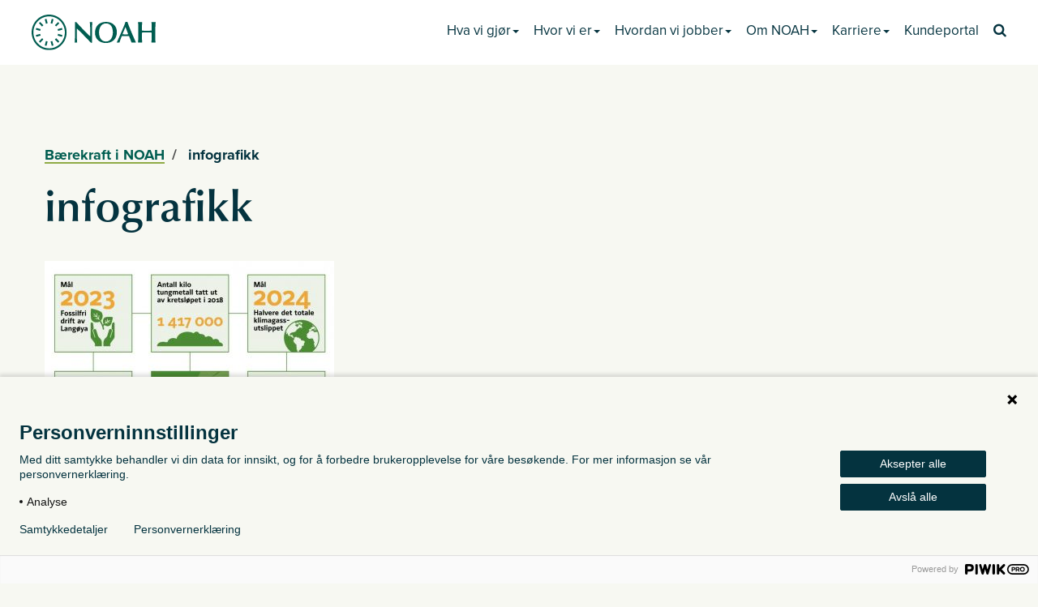

--- FILE ---
content_type: text/html; charset=UTF-8
request_url: https://www.noah.no/noahs-baerekraftsrapport/infografikk/
body_size: 11232
content:
<!doctype html>
<!--[if lt IE 7]>      <html class="no-js lt-ie9 lt-ie8 lt-ie7" lang="en-US"> <![endif]-->
<!--[if IE 7]>         <html class="no-js lt-ie9 lt-ie8" lang="en-US"> <![endif]-->
<!--[if IE 8]>         <html class="no-js lt-ie9" lang="en-US"> <![endif]-->
<!--[if gt IE 8]><!--> <html class="no-js" lang="en-US"> <!--<![endif]-->
  <head>
    <meta charset="utf-8">
    <meta http-equiv="X-UA-Compatible" content="IE=edge,chrome=1">
    <meta name="viewport" content="width=device-width, initial-scale=1">

    
    <link rel="apple-touch-icon" sizes="57x57" href="https://www.noah.no/wp-content/themes/noah-theme/dist/images/favicons/apple-icon-57x57.png">
    <link rel="apple-touch-icon" sizes="60x60" href="https://www.noah.no/wp-content/themes/noah-theme/dist/images/favicons/apple-icon-60x60.png">
    <link rel="apple-touch-icon" sizes="72x72" href="https://www.noah.no/wp-content/themes/noah-theme/dist/images/favicons/apple-icon-72x72.png">
    <link rel="apple-touch-icon" sizes="76x76" href="https://www.noah.no/wp-content/themes/noah-theme/dist/images/favicons/apple-icon-76x76.png">
    <link rel="apple-touch-icon" sizes="114x114" href="https://www.noah.no/wp-content/themes/noah-theme/dist/images/favicons/apple-icon-114x114.png">
    <link rel="apple-touch-icon" sizes="120x120" href="https://www.noah.no/wp-content/themes/noah-theme/dist/images/favicons/apple-icon-120x120.png">
    <link rel="apple-touch-icon" sizes="144x144" href="https://www.noah.no/wp-content/themes/noah-theme/dist/images/favicons/apple-icon-144x144.png">
    <link rel="apple-touch-icon" sizes="152x152" href="https://www.noah.no/wp-content/themes/noah-theme/dist/images/favicons/apple-icon-152x152.png">
    <link rel="apple-touch-icon" sizes="180x180" href="https://www.noah.no/wp-content/themes/noah-theme/dist/images/favicons/apple-icon-180x180.png">
    <link rel="icon" type="image/png" sizes="192x192" href="https://www.noah.no/wp-content/themes/noah-theme/dist/images/favicons/android-icon-192x192.png">
    <link rel="icon" type="image/png" sizes="32x32" href="https://www.noah.no/wp-content/themes/noah-theme/dist/images/favicons/favicon-32x32.png">
    <link rel="icon" type="image/png" sizes="96x96" href="https://www.noah.no/wp-content/themes/noah-theme/dist/images/favicons/favicon-96x96.png">
    <link rel="icon" type="image/png" sizes="16x16" href="https://www.noah.no/wp-content/themes/noah-theme/dist/images/favicons/favicon-16x16.png">
    <link rel="manifest" href="https://www.noah.no/wp-content/themes/noah-theme/dist/images/favicons/manifest.json">
    <link rel="shortcut icon" type="image/ico" href="https://www.noah.no/wp-content/themes/noah-theme/dist/images/favicons/favicon.ico" />
    <meta name="msapplication-TileColor" content="#ffffff">
    <meta name="msapplication-TileImage" content="https://www.noah.no/wp-content/themes/noah-theme/dist/images/favicons/ms-icon-144x144.png">
    <meta name="theme-color" content="#ffffff">
	<meta http-equiv="Content-Security-Policy" content="upgrade-insecure-requests">

    <meta name='robots' content='index, follow, max-image-preview:large, max-snippet:-1, max-video-preview:-1' />

	<!-- This site is optimized with the Yoast SEO plugin v26.6 - https://yoast.com/wordpress/plugins/seo/ -->
	<title>infografikk - NOAH</title>
	<link rel="canonical" href="https://www.noah.no/noahs-baerekraftsrapport/infografikk/" />
	<meta property="og:locale" content="en_US" />
	<meta property="og:type" content="article" />
	<meta property="og:title" content="infografikk - NOAH" />
	<meta property="og:description" content="Rapporten beskriver NOAHs rolle og fremtidige ambisjoner, og synliggjør selskapets bidrag tilbake til storsamfunnet." />
	<meta property="og:url" content="https://www.noah.no/noahs-baerekraftsrapport/infografikk/" />
	<meta property="og:site_name" content="NOAH" />
	<meta property="article:modified_time" content="2019-08-23T15:25:57+00:00" />
	<meta property="og:image" content="https://www.noah.no/noahs-baerekraftsrapport/infografikk" />
	<meta property="og:image:width" content="1016" />
	<meta property="og:image:height" content="1052" />
	<meta property="og:image:type" content="image/jpeg" />
	<meta name="twitter:card" content="summary_large_image" />
	<script type="application/ld+json" class="yoast-schema-graph">{"@context":"https://schema.org","@graph":[{"@type":"WebPage","@id":"https://www.noah.no/noahs-baerekraftsrapport/infografikk/","url":"https://www.noah.no/noahs-baerekraftsrapport/infografikk/","name":"infografikk - NOAH","isPartOf":{"@id":"https://www.noah.no/#website"},"primaryImageOfPage":{"@id":"https://www.noah.no/noahs-baerekraftsrapport/infografikk/#primaryimage"},"image":{"@id":"https://www.noah.no/noahs-baerekraftsrapport/infografikk/#primaryimage"},"thumbnailUrl":"https://www.noah.no/wp-content/uploads/2019/08/infografikk.jpg","datePublished":"2019-08-23T15:18:56+00:00","dateModified":"2019-08-23T15:25:57+00:00","breadcrumb":{"@id":"https://www.noah.no/noahs-baerekraftsrapport/infografikk/#breadcrumb"},"inLanguage":"en-US","potentialAction":[{"@type":"ReadAction","target":["https://www.noah.no/noahs-baerekraftsrapport/infografikk/"]}]},{"@type":"ImageObject","inLanguage":"en-US","@id":"https://www.noah.no/noahs-baerekraftsrapport/infografikk/#primaryimage","url":"https://www.noah.no/wp-content/uploads/2019/08/infografikk.jpg","contentUrl":"https://www.noah.no/wp-content/uploads/2019/08/infografikk.jpg","width":1016,"height":1052,"caption":"Rapporten beskriver NOAHs rolle og fremtidige ambisjoner, og synliggjør selskapets bidrag tilbake til storsamfunnet."},{"@type":"BreadcrumbList","@id":"https://www.noah.no/noahs-baerekraftsrapport/infografikk/#breadcrumb","itemListElement":[{"@type":"ListItem","position":1,"name":"Hjem","item":"https://www.noah.no/"},{"@type":"ListItem","position":2,"name":"Bærekraft i NOAH","item":"https://www.noah.no/noahs-baerekraftsrapport/"},{"@type":"ListItem","position":3,"name":"infografikk"}]},{"@type":"WebSite","@id":"https://www.noah.no/#website","url":"https://www.noah.no/","name":"NOAH","description":"","potentialAction":[{"@type":"SearchAction","target":{"@type":"EntryPoint","urlTemplate":"https://www.noah.no/search/{search_term_string}"},"query-input":{"@type":"PropertyValueSpecification","valueRequired":true,"valueName":"search_term_string"}}],"inLanguage":"en-US"}]}</script>
	<!-- / Yoast SEO plugin. -->


<link rel='dns-prefetch' href='//player.vimeo.com' />
<link rel='dns-prefetch' href='//url.avanan.click' />
<style id='wp-img-auto-sizes-contain-inline-css' type='text/css'>
img:is([sizes=auto i],[sizes^="auto," i]){contain-intrinsic-size:3000px 1500px}
/*# sourceURL=wp-img-auto-sizes-contain-inline-css */
</style>
<link rel="stylesheet" href="https://www.noah.no/wp-content/plugins/formidable/css/formidableforms1.css?ver=1231518">
<link rel="stylesheet" href="https://www.noah.no/wp-includes/css/dist/block-library/style.min.css?ver=6.9">
<style id='wp-block-social-links-inline-css' type='text/css'>
.wp-block-social-links{background:none;box-sizing:border-box;margin-left:0;padding-left:0;padding-right:0;text-indent:0}.wp-block-social-links .wp-social-link a,.wp-block-social-links .wp-social-link a:hover{border-bottom:0;box-shadow:none;text-decoration:none}.wp-block-social-links .wp-social-link svg{height:1em;width:1em}.wp-block-social-links .wp-social-link span:not(.screen-reader-text){font-size:.65em;margin-left:.5em;margin-right:.5em}.wp-block-social-links.has-small-icon-size{font-size:16px}.wp-block-social-links,.wp-block-social-links.has-normal-icon-size{font-size:24px}.wp-block-social-links.has-large-icon-size{font-size:36px}.wp-block-social-links.has-huge-icon-size{font-size:48px}.wp-block-social-links.aligncenter{display:flex;justify-content:center}.wp-block-social-links.alignright{justify-content:flex-end}.wp-block-social-link{border-radius:9999px;display:block}@media not (prefers-reduced-motion){.wp-block-social-link{transition:transform .1s ease}}.wp-block-social-link{height:auto}.wp-block-social-link a{align-items:center;display:flex;line-height:0}.wp-block-social-link:hover{transform:scale(1.1)}.wp-block-social-links .wp-block-social-link.wp-social-link{display:inline-block;margin:0;padding:0}.wp-block-social-links .wp-block-social-link.wp-social-link .wp-block-social-link-anchor,.wp-block-social-links .wp-block-social-link.wp-social-link .wp-block-social-link-anchor svg,.wp-block-social-links .wp-block-social-link.wp-social-link .wp-block-social-link-anchor:active,.wp-block-social-links .wp-block-social-link.wp-social-link .wp-block-social-link-anchor:hover,.wp-block-social-links .wp-block-social-link.wp-social-link .wp-block-social-link-anchor:visited{color:currentColor;fill:currentColor}:where(.wp-block-social-links:not(.is-style-logos-only)) .wp-social-link{background-color:#f0f0f0;color:#444}:where(.wp-block-social-links:not(.is-style-logos-only)) .wp-social-link-amazon{background-color:#f90;color:#fff}:where(.wp-block-social-links:not(.is-style-logos-only)) .wp-social-link-bandcamp{background-color:#1ea0c3;color:#fff}:where(.wp-block-social-links:not(.is-style-logos-only)) .wp-social-link-behance{background-color:#0757fe;color:#fff}:where(.wp-block-social-links:not(.is-style-logos-only)) .wp-social-link-bluesky{background-color:#0a7aff;color:#fff}:where(.wp-block-social-links:not(.is-style-logos-only)) .wp-social-link-codepen{background-color:#1e1f26;color:#fff}:where(.wp-block-social-links:not(.is-style-logos-only)) .wp-social-link-deviantart{background-color:#02e49b;color:#fff}:where(.wp-block-social-links:not(.is-style-logos-only)) .wp-social-link-discord{background-color:#5865f2;color:#fff}:where(.wp-block-social-links:not(.is-style-logos-only)) .wp-social-link-dribbble{background-color:#e94c89;color:#fff}:where(.wp-block-social-links:not(.is-style-logos-only)) .wp-social-link-dropbox{background-color:#4280ff;color:#fff}:where(.wp-block-social-links:not(.is-style-logos-only)) .wp-social-link-etsy{background-color:#f45800;color:#fff}:where(.wp-block-social-links:not(.is-style-logos-only)) .wp-social-link-facebook{background-color:#0866ff;color:#fff}:where(.wp-block-social-links:not(.is-style-logos-only)) .wp-social-link-fivehundredpx{background-color:#000;color:#fff}:where(.wp-block-social-links:not(.is-style-logos-only)) .wp-social-link-flickr{background-color:#0461dd;color:#fff}:where(.wp-block-social-links:not(.is-style-logos-only)) .wp-social-link-foursquare{background-color:#e65678;color:#fff}:where(.wp-block-social-links:not(.is-style-logos-only)) .wp-social-link-github{background-color:#24292d;color:#fff}:where(.wp-block-social-links:not(.is-style-logos-only)) .wp-social-link-goodreads{background-color:#eceadd;color:#382110}:where(.wp-block-social-links:not(.is-style-logos-only)) .wp-social-link-google{background-color:#ea4434;color:#fff}:where(.wp-block-social-links:not(.is-style-logos-only)) .wp-social-link-gravatar{background-color:#1d4fc4;color:#fff}:where(.wp-block-social-links:not(.is-style-logos-only)) .wp-social-link-instagram{background-color:#f00075;color:#fff}:where(.wp-block-social-links:not(.is-style-logos-only)) .wp-social-link-lastfm{background-color:#e21b24;color:#fff}:where(.wp-block-social-links:not(.is-style-logos-only)) .wp-social-link-linkedin{background-color:#0d66c2;color:#fff}:where(.wp-block-social-links:not(.is-style-logos-only)) .wp-social-link-mastodon{background-color:#3288d4;color:#fff}:where(.wp-block-social-links:not(.is-style-logos-only)) .wp-social-link-medium{background-color:#000;color:#fff}:where(.wp-block-social-links:not(.is-style-logos-only)) .wp-social-link-meetup{background-color:#f6405f;color:#fff}:where(.wp-block-social-links:not(.is-style-logos-only)) .wp-social-link-patreon{background-color:#000;color:#fff}:where(.wp-block-social-links:not(.is-style-logos-only)) .wp-social-link-pinterest{background-color:#e60122;color:#fff}:where(.wp-block-social-links:not(.is-style-logos-only)) .wp-social-link-pocket{background-color:#ef4155;color:#fff}:where(.wp-block-social-links:not(.is-style-logos-only)) .wp-social-link-reddit{background-color:#ff4500;color:#fff}:where(.wp-block-social-links:not(.is-style-logos-only)) .wp-social-link-skype{background-color:#0478d7;color:#fff}:where(.wp-block-social-links:not(.is-style-logos-only)) .wp-social-link-snapchat{background-color:#fefc00;color:#fff;stroke:#000}:where(.wp-block-social-links:not(.is-style-logos-only)) .wp-social-link-soundcloud{background-color:#ff5600;color:#fff}:where(.wp-block-social-links:not(.is-style-logos-only)) .wp-social-link-spotify{background-color:#1bd760;color:#fff}:where(.wp-block-social-links:not(.is-style-logos-only)) .wp-social-link-telegram{background-color:#2aabee;color:#fff}:where(.wp-block-social-links:not(.is-style-logos-only)) .wp-social-link-threads{background-color:#000;color:#fff}:where(.wp-block-social-links:not(.is-style-logos-only)) .wp-social-link-tiktok{background-color:#000;color:#fff}:where(.wp-block-social-links:not(.is-style-logos-only)) .wp-social-link-tumblr{background-color:#011835;color:#fff}:where(.wp-block-social-links:not(.is-style-logos-only)) .wp-social-link-twitch{background-color:#6440a4;color:#fff}:where(.wp-block-social-links:not(.is-style-logos-only)) .wp-social-link-twitter{background-color:#1da1f2;color:#fff}:where(.wp-block-social-links:not(.is-style-logos-only)) .wp-social-link-vimeo{background-color:#1eb7ea;color:#fff}:where(.wp-block-social-links:not(.is-style-logos-only)) .wp-social-link-vk{background-color:#4680c2;color:#fff}:where(.wp-block-social-links:not(.is-style-logos-only)) .wp-social-link-wordpress{background-color:#3499cd;color:#fff}:where(.wp-block-social-links:not(.is-style-logos-only)) .wp-social-link-whatsapp{background-color:#25d366;color:#fff}:where(.wp-block-social-links:not(.is-style-logos-only)) .wp-social-link-x{background-color:#000;color:#fff}:where(.wp-block-social-links:not(.is-style-logos-only)) .wp-social-link-yelp{background-color:#d32422;color:#fff}:where(.wp-block-social-links:not(.is-style-logos-only)) .wp-social-link-youtube{background-color:red;color:#fff}:where(.wp-block-social-links.is-style-logos-only) .wp-social-link{background:none}:where(.wp-block-social-links.is-style-logos-only) .wp-social-link svg{height:1.25em;width:1.25em}:where(.wp-block-social-links.is-style-logos-only) .wp-social-link-amazon{color:#f90}:where(.wp-block-social-links.is-style-logos-only) .wp-social-link-bandcamp{color:#1ea0c3}:where(.wp-block-social-links.is-style-logos-only) .wp-social-link-behance{color:#0757fe}:where(.wp-block-social-links.is-style-logos-only) .wp-social-link-bluesky{color:#0a7aff}:where(.wp-block-social-links.is-style-logos-only) .wp-social-link-codepen{color:#1e1f26}:where(.wp-block-social-links.is-style-logos-only) .wp-social-link-deviantart{color:#02e49b}:where(.wp-block-social-links.is-style-logos-only) .wp-social-link-discord{color:#5865f2}:where(.wp-block-social-links.is-style-logos-only) .wp-social-link-dribbble{color:#e94c89}:where(.wp-block-social-links.is-style-logos-only) .wp-social-link-dropbox{color:#4280ff}:where(.wp-block-social-links.is-style-logos-only) .wp-social-link-etsy{color:#f45800}:where(.wp-block-social-links.is-style-logos-only) .wp-social-link-facebook{color:#0866ff}:where(.wp-block-social-links.is-style-logos-only) .wp-social-link-fivehundredpx{color:#000}:where(.wp-block-social-links.is-style-logos-only) .wp-social-link-flickr{color:#0461dd}:where(.wp-block-social-links.is-style-logos-only) .wp-social-link-foursquare{color:#e65678}:where(.wp-block-social-links.is-style-logos-only) .wp-social-link-github{color:#24292d}:where(.wp-block-social-links.is-style-logos-only) .wp-social-link-goodreads{color:#382110}:where(.wp-block-social-links.is-style-logos-only) .wp-social-link-google{color:#ea4434}:where(.wp-block-social-links.is-style-logos-only) .wp-social-link-gravatar{color:#1d4fc4}:where(.wp-block-social-links.is-style-logos-only) .wp-social-link-instagram{color:#f00075}:where(.wp-block-social-links.is-style-logos-only) .wp-social-link-lastfm{color:#e21b24}:where(.wp-block-social-links.is-style-logos-only) .wp-social-link-linkedin{color:#0d66c2}:where(.wp-block-social-links.is-style-logos-only) .wp-social-link-mastodon{color:#3288d4}:where(.wp-block-social-links.is-style-logos-only) .wp-social-link-medium{color:#000}:where(.wp-block-social-links.is-style-logos-only) .wp-social-link-meetup{color:#f6405f}:where(.wp-block-social-links.is-style-logos-only) .wp-social-link-patreon{color:#000}:where(.wp-block-social-links.is-style-logos-only) .wp-social-link-pinterest{color:#e60122}:where(.wp-block-social-links.is-style-logos-only) .wp-social-link-pocket{color:#ef4155}:where(.wp-block-social-links.is-style-logos-only) .wp-social-link-reddit{color:#ff4500}:where(.wp-block-social-links.is-style-logos-only) .wp-social-link-skype{color:#0478d7}:where(.wp-block-social-links.is-style-logos-only) .wp-social-link-snapchat{color:#fff;stroke:#000}:where(.wp-block-social-links.is-style-logos-only) .wp-social-link-soundcloud{color:#ff5600}:where(.wp-block-social-links.is-style-logos-only) .wp-social-link-spotify{color:#1bd760}:where(.wp-block-social-links.is-style-logos-only) .wp-social-link-telegram{color:#2aabee}:where(.wp-block-social-links.is-style-logos-only) .wp-social-link-threads{color:#000}:where(.wp-block-social-links.is-style-logos-only) .wp-social-link-tiktok{color:#000}:where(.wp-block-social-links.is-style-logos-only) .wp-social-link-tumblr{color:#011835}:where(.wp-block-social-links.is-style-logos-only) .wp-social-link-twitch{color:#6440a4}:where(.wp-block-social-links.is-style-logos-only) .wp-social-link-twitter{color:#1da1f2}:where(.wp-block-social-links.is-style-logos-only) .wp-social-link-vimeo{color:#1eb7ea}:where(.wp-block-social-links.is-style-logos-only) .wp-social-link-vk{color:#4680c2}:where(.wp-block-social-links.is-style-logos-only) .wp-social-link-whatsapp{color:#25d366}:where(.wp-block-social-links.is-style-logos-only) .wp-social-link-wordpress{color:#3499cd}:where(.wp-block-social-links.is-style-logos-only) .wp-social-link-x{color:#000}:where(.wp-block-social-links.is-style-logos-only) .wp-social-link-yelp{color:#d32422}:where(.wp-block-social-links.is-style-logos-only) .wp-social-link-youtube{color:red}.wp-block-social-links.is-style-pill-shape .wp-social-link{width:auto}:root :where(.wp-block-social-links .wp-social-link a){padding:.25em}:root :where(.wp-block-social-links.is-style-logos-only .wp-social-link a){padding:0}:root :where(.wp-block-social-links.is-style-pill-shape .wp-social-link a){padding-left:.6666666667em;padding-right:.6666666667em}.wp-block-social-links:not(.has-icon-color):not(.has-icon-background-color) .wp-social-link-snapchat .wp-block-social-link-label{color:#000}
/*# sourceURL=https://www.noah.no/wp-includes/blocks/social-links/style.min.css */
</style>
<style id='global-styles-inline-css' type='text/css'>
:root{--wp--preset--aspect-ratio--square: 1;--wp--preset--aspect-ratio--4-3: 4/3;--wp--preset--aspect-ratio--3-4: 3/4;--wp--preset--aspect-ratio--3-2: 3/2;--wp--preset--aspect-ratio--2-3: 2/3;--wp--preset--aspect-ratio--16-9: 16/9;--wp--preset--aspect-ratio--9-16: 9/16;--wp--preset--color--black: #000000;--wp--preset--color--cyan-bluish-gray: #abb8c3;--wp--preset--color--white: #ffffff;--wp--preset--color--pale-pink: #f78da7;--wp--preset--color--vivid-red: #cf2e2e;--wp--preset--color--luminous-vivid-orange: #ff6900;--wp--preset--color--luminous-vivid-amber: #fcb900;--wp--preset--color--light-green-cyan: #7bdcb5;--wp--preset--color--vivid-green-cyan: #00d084;--wp--preset--color--pale-cyan-blue: #8ed1fc;--wp--preset--color--vivid-cyan-blue: #0693e3;--wp--preset--color--vivid-purple: #9b51e0;--wp--preset--gradient--vivid-cyan-blue-to-vivid-purple: linear-gradient(135deg,rgb(6,147,227) 0%,rgb(155,81,224) 100%);--wp--preset--gradient--light-green-cyan-to-vivid-green-cyan: linear-gradient(135deg,rgb(122,220,180) 0%,rgb(0,208,130) 100%);--wp--preset--gradient--luminous-vivid-amber-to-luminous-vivid-orange: linear-gradient(135deg,rgb(252,185,0) 0%,rgb(255,105,0) 100%);--wp--preset--gradient--luminous-vivid-orange-to-vivid-red: linear-gradient(135deg,rgb(255,105,0) 0%,rgb(207,46,46) 100%);--wp--preset--gradient--very-light-gray-to-cyan-bluish-gray: linear-gradient(135deg,rgb(238,238,238) 0%,rgb(169,184,195) 100%);--wp--preset--gradient--cool-to-warm-spectrum: linear-gradient(135deg,rgb(74,234,220) 0%,rgb(151,120,209) 20%,rgb(207,42,186) 40%,rgb(238,44,130) 60%,rgb(251,105,98) 80%,rgb(254,248,76) 100%);--wp--preset--gradient--blush-light-purple: linear-gradient(135deg,rgb(255,206,236) 0%,rgb(152,150,240) 100%);--wp--preset--gradient--blush-bordeaux: linear-gradient(135deg,rgb(254,205,165) 0%,rgb(254,45,45) 50%,rgb(107,0,62) 100%);--wp--preset--gradient--luminous-dusk: linear-gradient(135deg,rgb(255,203,112) 0%,rgb(199,81,192) 50%,rgb(65,88,208) 100%);--wp--preset--gradient--pale-ocean: linear-gradient(135deg,rgb(255,245,203) 0%,rgb(182,227,212) 50%,rgb(51,167,181) 100%);--wp--preset--gradient--electric-grass: linear-gradient(135deg,rgb(202,248,128) 0%,rgb(113,206,126) 100%);--wp--preset--gradient--midnight: linear-gradient(135deg,rgb(2,3,129) 0%,rgb(40,116,252) 100%);--wp--preset--font-size--small: 13px;--wp--preset--font-size--medium: 20px;--wp--preset--font-size--large: 36px;--wp--preset--font-size--x-large: 42px;--wp--preset--spacing--20: 0.44rem;--wp--preset--spacing--30: 0.67rem;--wp--preset--spacing--40: 1rem;--wp--preset--spacing--50: 1.5rem;--wp--preset--spacing--60: 2.25rem;--wp--preset--spacing--70: 3.38rem;--wp--preset--spacing--80: 5.06rem;--wp--preset--shadow--natural: 6px 6px 9px rgba(0, 0, 0, 0.2);--wp--preset--shadow--deep: 12px 12px 50px rgba(0, 0, 0, 0.4);--wp--preset--shadow--sharp: 6px 6px 0px rgba(0, 0, 0, 0.2);--wp--preset--shadow--outlined: 6px 6px 0px -3px rgb(255, 255, 255), 6px 6px rgb(0, 0, 0);--wp--preset--shadow--crisp: 6px 6px 0px rgb(0, 0, 0);}:where(.is-layout-flex){gap: 0.5em;}:where(.is-layout-grid){gap: 0.5em;}body .is-layout-flex{display: flex;}.is-layout-flex{flex-wrap: wrap;align-items: center;}.is-layout-flex > :is(*, div){margin: 0;}body .is-layout-grid{display: grid;}.is-layout-grid > :is(*, div){margin: 0;}:where(.wp-block-columns.is-layout-flex){gap: 2em;}:where(.wp-block-columns.is-layout-grid){gap: 2em;}:where(.wp-block-post-template.is-layout-flex){gap: 1.25em;}:where(.wp-block-post-template.is-layout-grid){gap: 1.25em;}.has-black-color{color: var(--wp--preset--color--black) !important;}.has-cyan-bluish-gray-color{color: var(--wp--preset--color--cyan-bluish-gray) !important;}.has-white-color{color: var(--wp--preset--color--white) !important;}.has-pale-pink-color{color: var(--wp--preset--color--pale-pink) !important;}.has-vivid-red-color{color: var(--wp--preset--color--vivid-red) !important;}.has-luminous-vivid-orange-color{color: var(--wp--preset--color--luminous-vivid-orange) !important;}.has-luminous-vivid-amber-color{color: var(--wp--preset--color--luminous-vivid-amber) !important;}.has-light-green-cyan-color{color: var(--wp--preset--color--light-green-cyan) !important;}.has-vivid-green-cyan-color{color: var(--wp--preset--color--vivid-green-cyan) !important;}.has-pale-cyan-blue-color{color: var(--wp--preset--color--pale-cyan-blue) !important;}.has-vivid-cyan-blue-color{color: var(--wp--preset--color--vivid-cyan-blue) !important;}.has-vivid-purple-color{color: var(--wp--preset--color--vivid-purple) !important;}.has-black-background-color{background-color: var(--wp--preset--color--black) !important;}.has-cyan-bluish-gray-background-color{background-color: var(--wp--preset--color--cyan-bluish-gray) !important;}.has-white-background-color{background-color: var(--wp--preset--color--white) !important;}.has-pale-pink-background-color{background-color: var(--wp--preset--color--pale-pink) !important;}.has-vivid-red-background-color{background-color: var(--wp--preset--color--vivid-red) !important;}.has-luminous-vivid-orange-background-color{background-color: var(--wp--preset--color--luminous-vivid-orange) !important;}.has-luminous-vivid-amber-background-color{background-color: var(--wp--preset--color--luminous-vivid-amber) !important;}.has-light-green-cyan-background-color{background-color: var(--wp--preset--color--light-green-cyan) !important;}.has-vivid-green-cyan-background-color{background-color: var(--wp--preset--color--vivid-green-cyan) !important;}.has-pale-cyan-blue-background-color{background-color: var(--wp--preset--color--pale-cyan-blue) !important;}.has-vivid-cyan-blue-background-color{background-color: var(--wp--preset--color--vivid-cyan-blue) !important;}.has-vivid-purple-background-color{background-color: var(--wp--preset--color--vivid-purple) !important;}.has-black-border-color{border-color: var(--wp--preset--color--black) !important;}.has-cyan-bluish-gray-border-color{border-color: var(--wp--preset--color--cyan-bluish-gray) !important;}.has-white-border-color{border-color: var(--wp--preset--color--white) !important;}.has-pale-pink-border-color{border-color: var(--wp--preset--color--pale-pink) !important;}.has-vivid-red-border-color{border-color: var(--wp--preset--color--vivid-red) !important;}.has-luminous-vivid-orange-border-color{border-color: var(--wp--preset--color--luminous-vivid-orange) !important;}.has-luminous-vivid-amber-border-color{border-color: var(--wp--preset--color--luminous-vivid-amber) !important;}.has-light-green-cyan-border-color{border-color: var(--wp--preset--color--light-green-cyan) !important;}.has-vivid-green-cyan-border-color{border-color: var(--wp--preset--color--vivid-green-cyan) !important;}.has-pale-cyan-blue-border-color{border-color: var(--wp--preset--color--pale-cyan-blue) !important;}.has-vivid-cyan-blue-border-color{border-color: var(--wp--preset--color--vivid-cyan-blue) !important;}.has-vivid-purple-border-color{border-color: var(--wp--preset--color--vivid-purple) !important;}.has-vivid-cyan-blue-to-vivid-purple-gradient-background{background: var(--wp--preset--gradient--vivid-cyan-blue-to-vivid-purple) !important;}.has-light-green-cyan-to-vivid-green-cyan-gradient-background{background: var(--wp--preset--gradient--light-green-cyan-to-vivid-green-cyan) !important;}.has-luminous-vivid-amber-to-luminous-vivid-orange-gradient-background{background: var(--wp--preset--gradient--luminous-vivid-amber-to-luminous-vivid-orange) !important;}.has-luminous-vivid-orange-to-vivid-red-gradient-background{background: var(--wp--preset--gradient--luminous-vivid-orange-to-vivid-red) !important;}.has-very-light-gray-to-cyan-bluish-gray-gradient-background{background: var(--wp--preset--gradient--very-light-gray-to-cyan-bluish-gray) !important;}.has-cool-to-warm-spectrum-gradient-background{background: var(--wp--preset--gradient--cool-to-warm-spectrum) !important;}.has-blush-light-purple-gradient-background{background: var(--wp--preset--gradient--blush-light-purple) !important;}.has-blush-bordeaux-gradient-background{background: var(--wp--preset--gradient--blush-bordeaux) !important;}.has-luminous-dusk-gradient-background{background: var(--wp--preset--gradient--luminous-dusk) !important;}.has-pale-ocean-gradient-background{background: var(--wp--preset--gradient--pale-ocean) !important;}.has-electric-grass-gradient-background{background: var(--wp--preset--gradient--electric-grass) !important;}.has-midnight-gradient-background{background: var(--wp--preset--gradient--midnight) !important;}.has-small-font-size{font-size: var(--wp--preset--font-size--small) !important;}.has-medium-font-size{font-size: var(--wp--preset--font-size--medium) !important;}.has-large-font-size{font-size: var(--wp--preset--font-size--large) !important;}.has-x-large-font-size{font-size: var(--wp--preset--font-size--x-large) !important;}
/*# sourceURL=global-styles-inline-css */
</style>

<style id='classic-theme-styles-inline-css' type='text/css'>
/*! This file is auto-generated */
.wp-block-button__link{color:#fff;background-color:#32373c;border-radius:9999px;box-shadow:none;text-decoration:none;padding:calc(.667em + 2px) calc(1.333em + 2px);font-size:1.125em}.wp-block-file__button{background:#32373c;color:#fff;text-decoration:none}
/*# sourceURL=/wp-includes/css/classic-themes.min.css */
</style>
<link rel="stylesheet" href="https://www.noah.no/wp-content/plugins/contact-form-7/includes/css/styles.css?ver=6.1.4">
<link rel="stylesheet" href="https://www.noah.no/wp-content/themes/noah-theme/dist/styles/main-71cf316b32.css">
<script type="text/javascript" src="https://www.noah.no/wp-includes/js/jquery/jquery.min.js?ver=3.7.1" id="jquery-core-js"></script>
<script type="text/javascript" src="https://www.noah.no/wp-includes/js/jquery/jquery-migrate.min.js?ver=3.4.1" id="jquery-migrate-js"></script>
<script type="text/javascript" src="https://url.avanan.click/v2/r02/___https://web103.reachmee.com/customerjs/helper.js/script___.YXAxZTpub2FoOmE6bzozMGM2OTU5YTQ2ODFiNWI0MWQzYTRkNzUzYWJhNWFlMjo3OmVjYWU6YzFkZGQ4MDE2YjZhODQ4ZDI0MzQyMDIyZmFiYmU5OTRmNTk3NGE0NDMyZTA4ZTYzOTRiODMxYjA2YTNjNjczYTp0OlQ6Tg;" id="reachmee-hiddenframe-js"></script>
<!-- Start Fluid Video Embeds Style Tag -->
<style type="text/css">
/* Fluid Video Embeds */
.fve-video-wrapper {
    position: relative;
    overflow: hidden;
    height: 0;
    background-color: transparent;
    padding-bottom: 56.25%;
    margin: 0.5em 0;
}
.fve-video-wrapper iframe,
.fve-video-wrapper object,
.fve-video-wrapper embed {
    position: absolute;
    display: block;
    top: 0;
    left: 0;
    width: 100%;
    height: 100%;
}
.fve-video-wrapper a.hyperlink-image {
    position: relative;
    display: none;
}
.fve-video-wrapper a.hyperlink-image img {
    position: relative;
    z-index: 2;
    width: 100%;
}
.fve-video-wrapper a.hyperlink-image .fve-play-button {
    position: absolute;
    left: 35%;
    top: 35%;
    right: 35%;
    bottom: 35%;
    z-index: 3;
    background-color: rgba(40, 40, 40, 0.75);
    background-size: 100% 100%;
    border-radius: 10px;
}
.fve-video-wrapper a.hyperlink-image:hover .fve-play-button {
    background-color: rgba(0, 0, 0, 0.85);
}
</style>
<!-- End Fluid Video Embeds Style Tag -->
<script>document.documentElement.className += " js";</script>
<link rel="icon" href="https://www.noah.no/wp-content/uploads/2020/08/cropped-noah-favicon-150x150.png" sizes="32x32" />
<link rel="icon" href="https://www.noah.no/wp-content/uploads/2020/08/cropped-noah-favicon-370x370.png" sizes="192x192" />
<link rel="apple-touch-icon" href="https://www.noah.no/wp-content/uploads/2020/08/cropped-noah-favicon-370x370.png" />
<meta name="msapplication-TileImage" content="https://www.noah.no/wp-content/uploads/2020/08/cropped-noah-favicon-370x370.png" />
<script type="text/javascript">
var ajaxurl = 'https://www.noah.no/wp-admin/admin-ajax.php';
</script>
</head>
     <body class="attachment wp-singular attachment-template-default attachmentid-6793 attachment-jpeg wp-theme-noah-theme infografikk sidebar-primary ">
    <script type="text/javascript" data-cookieconsent="ignore">
/* <![CDATA[ */
(function(window,document,dataLayerName,id){
window[dataLayerName]=window[dataLayerName]||[],window[dataLayerName].push({start:(new Date).getTime(),event:"stg.start"});var scripts=document.getElementsByTagName('script')[0],tags=document.createElement('script');
function stgCreateCookie(a,b,c){var d="";if(c){var e=new Date;e.setTime(e.getTime()+24*c*60*60*1e3),d=";expires="+e.toUTCString()}document.cookie=a+"="+b+d+";path=/"}
var isStgDebug=(window.location.href.match("stg_debug")||document.cookie.match("stg_debug"))&&!window.location.href.match("stg_disable_debug");stgCreateCookie("stg_debug",isStgDebug?1:"",isStgDebug?14:-1);
var qP=[];dataLayerName!=="dataLayer"&&qP.push("data_layer_name="+dataLayerName),isStgDebug&&qP.push("stg_debug");var qPString=qP.length>0?("?"+qP.join("&")):"";
tags.async=!0,tags.src="https://noahno.piwik.pro/"+id+".js"+qPString,scripts.parentNode.insertBefore(tags,scripts);
!function(a,n,i){a[n]=a[n]||{};for(var c=0;c<i.length;c++)!function(i){a[n][i]=a[n][i]||{},a[n][i].api=a[n][i].api||function(){var a=[].slice.call(arguments,0);"string"==typeof a[0]&&window[dataLayerName].push({event:n+"."+i+":"+a[0],parameters:[].slice.call(arguments,1)})}}(i[c])}(window,"ppms",["tm","cm"]);
})(window,document,'dataLayer','c38367f9-a2a1-4451-a64a-2d2079ec549b');
/* ]]> */
</script>
  <!--[if lt IE 8]>
  <p class="browserupgrade">You are using an <strong>outdated</strong> browser. Please
      <a href="http://browsehappy.com/">upgrade your browser</a> to improve your experience.</p>
  <![endif]-->
    <div class="navbar-wrapper" data-offset-top="60" data-offset-bottom="-100" data-spy="affix">
    <nav class="navbar navbar-default navbar--white">
            <!-- Brand and toggle get grouped for better mobile display -->
            <div class="navbar-header">

                                <button type="button" class="navbar-toggle collapsed" data-toggle="collapse" data-target="#bs-example-navbar-collapse-1" aria-expanded="false">
                    <span class="sr-only">Toggle navigation</span>
                    <span class="icon-bar"></span>
                    <span class="icon-bar"></span>
                    <span class="icon-bar"></span>
                </button>
                
                				<a class="navbar-brand" href="/">
				<!-- <img src="https://www.noah.no/wp-content/themes/noah-theme/assets/images/noah-logo-new.svg" alt="NOAH"> -->
                    <img class="1" src="https://www.noah.no/wp-content/themes/noah-theme/assets/images/noah-logo-new.svg" alt="NOAH">
                </a>
				
					
            </div>

            <div id="bs-example-navbar-collapse-1" class="collapse navbar-collapse"><ul id="menu-hovedmeny" class="nav navbar-nav"><li id="menu-item-8930" class="menu-item menu-item-type-post_type menu-item-object-page menu-item-has-children menu-item-8930 dropdown"><a title="Hva vi gjør" href="#" data-toggle="dropdown" class="dropdown-toggle" aria-haspopup="true">Hva vi gjør<span class="caret"></span></a>
<ul role="menu" class="dropdown-menu">
	<li id="menu-item-454" class="menu-item menu-item-type-post_type menu-item-object-page menu-item-454"><ul><li><a title="Farlig avfall" href="https://www.noah.no/farlig-avfall/" class="header">Farlig avfall</a></ul></li>
	<li id="menu-item-9059" class="menu-item menu-item-type-post_type menu-item-object-page menu-item-9059"><ul><li><a title="Ordinært avfall" href="https://www.noah.no/ordinaert-avfall/" class="header">Ordinært avfall</a></ul></li>
	<li id="menu-item-9064" class="menu-item menu-item-type-post_type menu-item-object-page menu-item-9064"><ul><li><a title="Inert avfall" href="https://www.noah.no/inert-avfall/" class="header">Inert avfall</a></ul></li>
	<li id="menu-item-9072" class="menu-item menu-item-type-post_type menu-item-object-page menu-item-9072"><ul><li><a title="Forskning og utvikling" href="https://www.noah.no/fou/" class="header">Forskning og utvikling</a></ul></li>
	<li id="menu-item-462" class="menu-item menu-item-type-post_type menu-item-object-page menu-item-462"><ul><li><a title="Logistikk" href="https://www.noah.no/logistikk/" class="header">Logistikk</a></ul></li>
	<li id="menu-item-8973" class="menu-item menu-item-type-custom menu-item-object-custom menu-item-8973"><ul><li><a title="Steinuttak" href="https://rekefjord-stone.no/" class="header">Steinuttak</a></ul></li>
	<li id="menu-item-14029" class="menu-item menu-item-type-custom menu-item-object-custom menu-item-14029"><ul><li><a title="Jordvask" href="https://frano.no/" class="header">Jordvask</a></ul></li>

</ul>
</li>
<li id="menu-item-8923" class="menu-item menu-item-type-post_type menu-item-object-page menu-item-has-children menu-item-8923 dropdown"><a title="Hvor vi er" href="#" data-toggle="dropdown" class="dropdown-toggle" aria-haspopup="true">Hvor vi er<span class="caret"></span></a>
<ul role="menu" class="dropdown-menu">
	<li id="menu-item-141" class="menu-item menu-item-type-post_type menu-item-object-page menu-item-141"><ul><li><a title="Langøya i Holmestrand" href="https://www.noah.no/langoya/" class="header">Langøya i Holmestrand</a></ul></li>
	<li id="menu-item-5367" class="menu-item menu-item-type-post_type menu-item-object-page menu-item-5367"><ul><li><a title="Engadalen i Nittedal" href="https://www.noah.no/engadalen/" class="header">Engadalen i Nittedal</a></ul></li>
	<li id="menu-item-13545" class="menu-item menu-item-type-custom menu-item-object-custom menu-item-13545"><ul><li><a title="FRANO i Oslo" href="https://frano.no/" class="header">FRANO i Oslo</a></ul></li>
	<li id="menu-item-12499" class="menu-item menu-item-type-custom menu-item-object-custom menu-item-12499"><ul><li><a title="Rekefjord Stone AS i Sokndal" href="https://rekefjord-stone.no/" class="header">Rekefjord Stone AS i Sokndal</a></ul></li>
	<li id="menu-item-8988" class="menu-item menu-item-type-post_type menu-item-object-page menu-item-8988"><ul><li><a title="Sverige" href="https://www.noah.no/sverige/" class="header">Sverige</a></ul></li>
	<li id="menu-item-8992" class="menu-item menu-item-type-post_type menu-item-object-page menu-item-8992"><ul><li><a title="Danmark" href="https://www.noah.no/danmark/" class="header">Danmark</a></ul></li>

</ul>
</li>
<li id="menu-item-8929" class="menu-item menu-item-type-post_type menu-item-object-page menu-item-has-children menu-item-8929 dropdown"><a title="Hvordan vi jobber" href="#" data-toggle="dropdown" class="dropdown-toggle" aria-haspopup="true">Hvordan vi jobber<span class="caret"></span></a>
<ul role="menu" class="dropdown-menu">
	<li id="menu-item-6790" class="menu-item menu-item-type-post_type menu-item-object-page menu-item-6790"><ul><li><a title="Bærekraft" href="https://www.noah.no/noahs-baerekraftsrapport/" class="header">Bærekraft</a></ul></li>
	<li id="menu-item-1250" class="menu-item menu-item-type-post_type menu-item-object-page menu-item-1250"><ul><li><a title="Naturrestaurering" href="https://www.noah.no/naturrestaurering/" class="header">Naturrestaurering</a></ul></li>
	<li id="menu-item-377" class="menu-item menu-item-type-post_type menu-item-object-page menu-item-377"><ul><li><a title="Beredskap" href="https://www.noah.no/beredskapsinformasjon/" class="header">Beredskap</a></ul></li>
	<li id="menu-item-9025" class="menu-item menu-item-type-post_type menu-item-object-page menu-item-9025"><ul><li><a title="Kvalitet og HMS" href="https://www.noah.no/kvalitet-og-hms/" class="header">Kvalitet og HMS</a></ul></li>
	<li id="menu-item-12677" class="menu-item menu-item-type-post_type menu-item-object-page menu-item-12677"><ul><li><a title="Samarbeidsarenaer" href="https://www.noah.no/vare-viktigste-samarbeidsarenaer/" class="header">Samarbeidsarenaer</a></ul></li>

</ul>
</li>
<li id="menu-item-1905" class="menu-item menu-item-type-post_type menu-item-object-page menu-item-has-children menu-item-1905 dropdown"><a title="Om NOAH" href="#" data-toggle="dropdown" class="dropdown-toggle" aria-haspopup="true">Om NOAH<span class="caret"></span></a>
<ul role="menu" class="dropdown-menu">
	<li id="menu-item-556" class="menu-item menu-item-type-post_type menu-item-object-page menu-item-556"><ul><li><a title="Vår virksomhet" href="https://www.noah.no/om-noah/" class="header">Vår virksomhet</a></ul></li>
	<li id="menu-item-6753" class="menu-item menu-item-type-post_type menu-item-object-page menu-item-6753"><ul><li><a title="Kontaktpersoner" href="https://www.noah.no/om-noah/kontaktpersoner/" class="header">Kontaktpersoner</a></ul></li>
	<li id="menu-item-46" class="menu-item menu-item-type-post_type menu-item-object-page menu-item-46"><ul><li><a title="Kontorer" href="https://www.noah.no/kontakt/" class="header">Kontorer</a></ul></li>
	<li id="menu-item-8585" class="menu-item menu-item-type-custom menu-item-object-custom menu-item-8585"><ul><li><a title="Organisasjonskart" href="https://www.noah.no/wp-content/uploads/2025/08/Organisasjonskart-1.pdf" class="header">Organisasjonskart</a></ul></li>
	<li id="menu-item-566" class="menu-item menu-item-type-post_type menu-item-object-page menu-item-566"><ul><li><a title="Eier" href="https://www.noah.no/eierskap/" class="header">Eier</a></ul></li>
	<li id="menu-item-567" class="menu-item menu-item-type-post_type menu-item-object-page menu-item-567"><ul><li><a title="Presse" href="https://www.noah.no/om-noah/for-pressen/" class="header">Presse</a></ul></li>
	<li id="menu-item-605" class="menu-item menu-item-type-post_type menu-item-object-page menu-item-605"><ul><li><a title="Verdier, retning og etikk" href="https://www.noah.no/verdier-og-etikk/" class="header">Verdier, retning og etikk</a></ul></li>

</ul>
</li>
<li id="menu-item-560" class="menu-item menu-item-type-post_type menu-item-object-page menu-item-has-children menu-item-560 dropdown"><a title="Karriere" href="#" data-toggle="dropdown" class="dropdown-toggle" aria-haspopup="true">Karriere<span class="caret"></span></a>
<ul role="menu" class="dropdown-menu">
	<li id="menu-item-597" class="menu-item menu-item-type-post_type menu-item-object-page menu-item-597"><ul><li><a title="Ledige stillinger" href="https://www.noah.no/stilling-ledig/" class="header">Ledige stillinger</a></ul></li>
	<li id="menu-item-8955" class="menu-item menu-item-type-post_type menu-item-object-page menu-item-8955"><ul><li><a title="Lærlinger er fremtidens kompetanse" href="https://www.noah.no/laerlinger/" class="header">Lærlinger er fremtidens kompetanse</a></ul></li>

</ul>
</li>
<li id="menu-item-11292" class="menu-item menu-item-type-post_type menu-item-object-page menu-item-11292"><a title="Kundeportal" href="https://www.noah.no/kundeportal/" class="header">Kundeportal</a></li><li><a class="search-btn"><i class="fa fa-search"></i></a></li>
</ul></div>			
			
    </nav>
</div>



<style>
 #glt-translate-trigger{
	background: #f7f8f2; 
	position: fixed;
    bottom: 0;
    top: auto;
    left: 20px;
    z-index: 200002;
    padding: 10px 20px;
    font-size: 12px;
    font-family: Arial;
    font-weight: 300;
    color: #04333f;
    text-shadow: 0 -1px 0 rgba(0, 0, 0, .25);
    text-decoration: none;
    text-align: center;
	border-radius: 2px;
 }
 #gt_float_wrapper{bottom: 32px !important}
 
 /* #gt_float_wrapper{display: none;} */
 
@media screen and (max-width:576px) {
	
#glt-translate-trigger{
	text-align:left;
	width: 300px;
}
#gt_float_wrapper{bottom: 48px !important}

}
</style>

<div class="search-wrapper">
  <div class="container remove-padding">
    <div class="search-content">
      <form method="get" action="/">
        <div class="input-group">
          <input type="text" name="s" class="form-control" value="" placeholder="Search">
          <span class="input-group-btn">
            <button class="btn btn-default" type="submit"><i class="fa fa-search"></i></button>
          </span>
        </div>
      </form>
      <div class="search-close">
        <span><i class="fa fa-close"></i>Close</span>
      </div>
    </div>
  </div>
</div>
    <main class="wrapper">
      <div class="article no-image">

    
    <div class="container">
        <div class="row">
            <div class="col-md-9 col-sm-12 remove-padding">

                <div class="article-content">

                    <!-- Breadcrumbs -->
                                          <div class="breadcrumbs" typeof="BreadcrumbList" vocab="http://schema.org/">
                                                    <ul><li class="post post-page"><span property="itemListElement" typeof="ListItem"><a property="item" typeof="WebPage" title="Gå til Bærekraft i NOAH." href="https://www.noah.no/noahs-baerekraftsrapport/" class="post post-page"><span property="name">Bærekraft i NOAH</span></a><meta property="position" content="1"></span></li>
<li class="post post-attachment current-item"><span property="itemListElement" typeof="ListItem"><span property="name">infografikk</span><meta property="position" content="2"></span></li>
</ul>
                                                </div>
                    
                    
                    <!-- Title -->
                    <h1>infografikk</h1>

                    <!-- Ingress -->
                                        
                    <!-- Content -->
                    <p class="attachment"><a href='https://www.noah.no/wp-content/uploads/2019/08/infografikk.jpg'><img fetchpriority="high" decoding="async" width="357" height="370" src="https://www.noah.no/wp-content/uploads/2019/08/infografikk-357x370.jpg" class="attachment-medium size-medium" alt="" srcset="https://www.noah.no/wp-content/uploads/2019/08/infografikk-357x370.jpg 357w, https://www.noah.no/wp-content/uploads/2019/08/infografikk-145x150.jpg 145w, https://www.noah.no/wp-content/uploads/2019/08/infografikk-750x777.jpg 750w, https://www.noah.no/wp-content/uploads/2019/08/infografikk.jpg 1016w" sizes="(max-width: 357px) 100vw, 357px" /></a></p>

                    
                                    </div>
            </div>

            <aside class="col-md-3 col-sm-12 remove-padding">

                <!-- Links -->
                
                <!-- Facts -->
                

                <!-- People -->
                
                <!-- Investigator / Utreder -->
                
            </aside>

        </div>
    </div>
</div>
    </main>

    <footer>
    <div class="container">
        <div class="row">
            <div class="col-sm-4">
                			<div class="textwidget"><p><strong>Besøksadresser:</strong></p>
<p><strong>Langøya:</strong><br />
Weidemannsgate 10<br />
3080 HOLMESTRAND</p>
<p><strong>Holmestrand:</strong><br />
Langgaten 48<br />
3080 HOLMESTRAND</p>
<p><strong>Oslo:</strong><br />
Stranden 11<br />
0250 OSLO</p>
<p><strong>Engadalen:<br />
</strong>Aas Gaard<br />
1488 Hakadal</p>
<p><strong>Rekefjord:<br />
</strong>Løgevigsveien 132<br />
4380 Hauge i Dalane</p>
<p><strong>FRANO:<br />
</strong>Trondheimsveien 658<br />
0964 OSLO</p>
<p>&nbsp;</p>
<ul>
<li><a href="https://www.noah.no/personvern/">Personvernerklæring</a></li>
</ul>
</div>
		            </div>
            <div class="col-sm-8">
                <div class="row">
                    <div class="col-sm-6">
                        			<div class="textwidget"><p><strong>Fakturainformasjon:</strong></p>
<p><strong>NOAH AS</strong><br />
Org.nr.: 825.355.812</p>
<p><strong>NOAH Solutions AS</strong><br />
Org.nr.: 984.902.980</p>
<p><strong>NOAH Environment AS</strong><br />
Org. nr. : 925.512.680</p>
<p>Postboks 317<br />
3081 Holmestrand</p>
<p><strong>NOAH Engadalen AS</strong><br />
Org. nr. : 986.962.174</p>
<p>Aas Gaard<br />
1488 Hakadal</p>
<p>EHF faktura eller faktura@noah.no</p>
<p><strong>Rekefjord Stone AS</strong><br />
Org. nr. : 990.734.836</p>
<p>4380 Hauge i Dalane</p>
<p>EHF faktura eller post@rekefjord-stone.no</p>
<p><strong>FRANO AS</strong><br />
Org. nr. : 931.689.363</p>
<p>Postboks 317<br />
3081 Holmestrand</p>
<p>EHF faktura eller faktura@frano.no</p>
</div>
		                    </div>
                    <div class="col-sm-6">
                        			<div class="textwidget"><p><strong>Kontaktinformasjon:</strong></p>
<ul>
<li><strong>NOAH</strong></li>
<li><a href="tel:+4733099500">Sentralbord (8-16): +47 33 09 95 00</a></li>
<li>Mottak Langøya (6-14): +47 917 99 166</li>
<li><a href="mailto:kundesupport@noah.no">kundesupport@noah.no</a></li>
<li><a href="mailto:post @noah.no">post@noah.no</a></li>
</ul>
<p>&nbsp;</p>
<ul>
<li><strong>REKEFJORD</strong></li>
<li><a href="tel:+4751476050">+47 51 47 60 50</a></li>
<li><a href="mailto:post@rekefjord-stone.no">post@rekefjord-stone.no</a></li>
</ul>
<p>&nbsp;</p>
<ul>
<li><strong>FRANO</strong></li>
<li><a href="tel:+4751476050">+47 21 97 90 85</a></li>
<li><a href="mailto:post@rekefjord-stone.no">post@frano.no</a></li>
</ul>
<p>&nbsp;</p>
<ul>
<li><strong>FØLG OSS!</strong></li>
<li><a href="https://www.linkedin.com/company/noah-as">NOAH på LinkedIn</a></li>
<li><a href="https://www.facebook.com/NOAHNorge/" target="_blank" rel="noopener">NOAH på facebook</a><a href="https://www.facebook.com/NOAHEngadalen"> NOAH Engadalen på facebook</a></li>
<li><a href="https://www.instagram.com/vipaalangoya/">Langøya på instagram</a></li>
</ul>
</div>
		
<ul class="wp-block-social-links is-style-logos-only is-layout-flex wp-block-social-links-is-layout-flex"></ul>
                    </div>
                    <div class="col-sm-12">
                                            </div>
                </div>
            </div>
        </div>
    </div>
</footer>

<div id="glt-translate-trigger" class="pressed"><span class="translate">Dette er en automatisk oversettelse ved bruk av Google translate »</span></div>

<script type="speculationrules">
{"prefetch":[{"source":"document","where":{"and":[{"href_matches":"/*"},{"not":{"href_matches":["/wp-*.php","/wp-admin/*","/wp-content/uploads/*","/wp-content/*","/wp-content/plugins/*","/wp-content/themes/noah-theme/*","/*\\?(.+)"]}},{"not":{"selector_matches":"a[rel~=\"nofollow\"]"}},{"not":{"selector_matches":".no-prefetch, .no-prefetch a"}}]},"eagerness":"conservative"}]}
</script>
<div class="gtranslate_wrapper" id="gt-wrapper-43689397"></div><script type="text/javascript">
/* <![CDATA[ */
var _paq = _paq || [];
_paq.push( ["setTrackingSourceProvider","wordpress","1.4.1"] );
/* ]]> */
</script>
<script type="text/javascript" src="https://www.noah.no/wp-includes/js/dist/hooks.min.js?ver=dd5603f07f9220ed27f1" id="wp-hooks-js"></script>
<script type="text/javascript" src="https://www.noah.no/wp-includes/js/dist/i18n.min.js?ver=c26c3dc7bed366793375" id="wp-i18n-js"></script>
<script type="text/javascript" id="wp-i18n-js-after">
/* <![CDATA[ */
wp.i18n.setLocaleData( { "text direction\u0004ltr": [ "ltr" ] } );
//# sourceURL=wp-i18n-js-after
/* ]]> */
</script>
<script type="text/javascript" src="https://www.noah.no/wp-content/plugins/contact-form-7/includes/swv/js/index.js?ver=6.1.4" id="swv-js"></script>
<script type="text/javascript" id="contact-form-7-js-before">
/* <![CDATA[ */
var wpcf7 = {
    "api": {
        "root": "https:\/\/www.noah.no\/wp-json\/",
        "namespace": "contact-form-7\/v1"
    }
};
//# sourceURL=contact-form-7-js-before
/* ]]> */
</script>
<script type="text/javascript" src="https://www.noah.no/wp-content/plugins/contact-form-7/includes/js/index.js?ver=6.1.4" id="contact-form-7-js"></script>
<script type="text/javascript" src="//player.vimeo.com/api/player.js?ver=6.9" id="vimeo-js-js"></script>
<script type="text/javascript" src="https://www.google.com/recaptcha/api.js?render=6LegKtgUAAAAANay1zKWqPjMMKyry7ulN6oLeifu&amp;ver=3.0" id="google-recaptcha-js"></script>
<script type="text/javascript" src="https://www.noah.no/wp-includes/js/dist/vendor/wp-polyfill.min.js?ver=3.15.0" id="wp-polyfill-js"></script>
<script type="text/javascript" id="wpcf7-recaptcha-js-before">
/* <![CDATA[ */
var wpcf7_recaptcha = {
    "sitekey": "6LegKtgUAAAAANay1zKWqPjMMKyry7ulN6oLeifu",
    "actions": {
        "homepage": "homepage",
        "contactform": "contactform"
    }
};
//# sourceURL=wpcf7-recaptcha-js-before
/* ]]> */
</script>
<script type="text/javascript" src="https://www.noah.no/wp-content/plugins/contact-form-7/modules/recaptcha/index.js?ver=6.1.4" id="wpcf7-recaptcha-js"></script>
<script type="text/javascript" src="https://www.noah.no/wp-content/themes/noah-theme/dist/scripts/main.js" id="main-scripts-js"></script>
<script type="text/javascript" id="gt_widget_script_43689397-js-before">
/* <![CDATA[ */
window.gtranslateSettings = /* document.write */ window.gtranslateSettings || {};window.gtranslateSettings["43689397"] = {"default_language":"no","languages":["da","en","de","no","pl","sv"],"url_structure":"sub_directory","flag_style":"2d","wrapper_selector":"#gt-wrapper-43689397","alt_flags":[],"float_switcher_open_direction":"top","switcher_horizontal_position":"left","switcher_vertical_position":"bottom","flags_location":"\/wp-content\/plugins\/gtranslate\/flags\/"};
//# sourceURL=gt_widget_script_43689397-js-before
/* ]]> */
</script><script src="https://www.noah.no/wp-content/plugins/gtranslate/js/float.js?ver=6.9" data-no-optimize="1" data-no-minify="1" data-gt-orig-url="/noahs-baerekraftsrapport/infografikk/" data-gt-orig-domain="www.noah.no" data-gt-widget-id="43689397" defer></script>    <style>
            </style>

    <script>
        document.addEventListener("DOMContentLoaded", function(event) {
                    });
    </script>


    
    <style>
            </style>


    <script>
        var accordions_active = null;
        var accordions_tabs_active = null;
    </script>


    


  </body>
</html>


--- FILE ---
content_type: text/html; charset=utf-8
request_url: https://www.google.com/recaptcha/api2/anchor?ar=1&k=6LegKtgUAAAAANay1zKWqPjMMKyry7ulN6oLeifu&co=aHR0cHM6Ly93d3cubm9haC5ubzo0NDM.&hl=en&v=PoyoqOPhxBO7pBk68S4YbpHZ&size=invisible&anchor-ms=20000&execute-ms=30000&cb=wwly8cmvufdt
body_size: 48659
content:
<!DOCTYPE HTML><html dir="ltr" lang="en"><head><meta http-equiv="Content-Type" content="text/html; charset=UTF-8">
<meta http-equiv="X-UA-Compatible" content="IE=edge">
<title>reCAPTCHA</title>
<style type="text/css">
/* cyrillic-ext */
@font-face {
  font-family: 'Roboto';
  font-style: normal;
  font-weight: 400;
  font-stretch: 100%;
  src: url(//fonts.gstatic.com/s/roboto/v48/KFO7CnqEu92Fr1ME7kSn66aGLdTylUAMa3GUBHMdazTgWw.woff2) format('woff2');
  unicode-range: U+0460-052F, U+1C80-1C8A, U+20B4, U+2DE0-2DFF, U+A640-A69F, U+FE2E-FE2F;
}
/* cyrillic */
@font-face {
  font-family: 'Roboto';
  font-style: normal;
  font-weight: 400;
  font-stretch: 100%;
  src: url(//fonts.gstatic.com/s/roboto/v48/KFO7CnqEu92Fr1ME7kSn66aGLdTylUAMa3iUBHMdazTgWw.woff2) format('woff2');
  unicode-range: U+0301, U+0400-045F, U+0490-0491, U+04B0-04B1, U+2116;
}
/* greek-ext */
@font-face {
  font-family: 'Roboto';
  font-style: normal;
  font-weight: 400;
  font-stretch: 100%;
  src: url(//fonts.gstatic.com/s/roboto/v48/KFO7CnqEu92Fr1ME7kSn66aGLdTylUAMa3CUBHMdazTgWw.woff2) format('woff2');
  unicode-range: U+1F00-1FFF;
}
/* greek */
@font-face {
  font-family: 'Roboto';
  font-style: normal;
  font-weight: 400;
  font-stretch: 100%;
  src: url(//fonts.gstatic.com/s/roboto/v48/KFO7CnqEu92Fr1ME7kSn66aGLdTylUAMa3-UBHMdazTgWw.woff2) format('woff2');
  unicode-range: U+0370-0377, U+037A-037F, U+0384-038A, U+038C, U+038E-03A1, U+03A3-03FF;
}
/* math */
@font-face {
  font-family: 'Roboto';
  font-style: normal;
  font-weight: 400;
  font-stretch: 100%;
  src: url(//fonts.gstatic.com/s/roboto/v48/KFO7CnqEu92Fr1ME7kSn66aGLdTylUAMawCUBHMdazTgWw.woff2) format('woff2');
  unicode-range: U+0302-0303, U+0305, U+0307-0308, U+0310, U+0312, U+0315, U+031A, U+0326-0327, U+032C, U+032F-0330, U+0332-0333, U+0338, U+033A, U+0346, U+034D, U+0391-03A1, U+03A3-03A9, U+03B1-03C9, U+03D1, U+03D5-03D6, U+03F0-03F1, U+03F4-03F5, U+2016-2017, U+2034-2038, U+203C, U+2040, U+2043, U+2047, U+2050, U+2057, U+205F, U+2070-2071, U+2074-208E, U+2090-209C, U+20D0-20DC, U+20E1, U+20E5-20EF, U+2100-2112, U+2114-2115, U+2117-2121, U+2123-214F, U+2190, U+2192, U+2194-21AE, U+21B0-21E5, U+21F1-21F2, U+21F4-2211, U+2213-2214, U+2216-22FF, U+2308-230B, U+2310, U+2319, U+231C-2321, U+2336-237A, U+237C, U+2395, U+239B-23B7, U+23D0, U+23DC-23E1, U+2474-2475, U+25AF, U+25B3, U+25B7, U+25BD, U+25C1, U+25CA, U+25CC, U+25FB, U+266D-266F, U+27C0-27FF, U+2900-2AFF, U+2B0E-2B11, U+2B30-2B4C, U+2BFE, U+3030, U+FF5B, U+FF5D, U+1D400-1D7FF, U+1EE00-1EEFF;
}
/* symbols */
@font-face {
  font-family: 'Roboto';
  font-style: normal;
  font-weight: 400;
  font-stretch: 100%;
  src: url(//fonts.gstatic.com/s/roboto/v48/KFO7CnqEu92Fr1ME7kSn66aGLdTylUAMaxKUBHMdazTgWw.woff2) format('woff2');
  unicode-range: U+0001-000C, U+000E-001F, U+007F-009F, U+20DD-20E0, U+20E2-20E4, U+2150-218F, U+2190, U+2192, U+2194-2199, U+21AF, U+21E6-21F0, U+21F3, U+2218-2219, U+2299, U+22C4-22C6, U+2300-243F, U+2440-244A, U+2460-24FF, U+25A0-27BF, U+2800-28FF, U+2921-2922, U+2981, U+29BF, U+29EB, U+2B00-2BFF, U+4DC0-4DFF, U+FFF9-FFFB, U+10140-1018E, U+10190-1019C, U+101A0, U+101D0-101FD, U+102E0-102FB, U+10E60-10E7E, U+1D2C0-1D2D3, U+1D2E0-1D37F, U+1F000-1F0FF, U+1F100-1F1AD, U+1F1E6-1F1FF, U+1F30D-1F30F, U+1F315, U+1F31C, U+1F31E, U+1F320-1F32C, U+1F336, U+1F378, U+1F37D, U+1F382, U+1F393-1F39F, U+1F3A7-1F3A8, U+1F3AC-1F3AF, U+1F3C2, U+1F3C4-1F3C6, U+1F3CA-1F3CE, U+1F3D4-1F3E0, U+1F3ED, U+1F3F1-1F3F3, U+1F3F5-1F3F7, U+1F408, U+1F415, U+1F41F, U+1F426, U+1F43F, U+1F441-1F442, U+1F444, U+1F446-1F449, U+1F44C-1F44E, U+1F453, U+1F46A, U+1F47D, U+1F4A3, U+1F4B0, U+1F4B3, U+1F4B9, U+1F4BB, U+1F4BF, U+1F4C8-1F4CB, U+1F4D6, U+1F4DA, U+1F4DF, U+1F4E3-1F4E6, U+1F4EA-1F4ED, U+1F4F7, U+1F4F9-1F4FB, U+1F4FD-1F4FE, U+1F503, U+1F507-1F50B, U+1F50D, U+1F512-1F513, U+1F53E-1F54A, U+1F54F-1F5FA, U+1F610, U+1F650-1F67F, U+1F687, U+1F68D, U+1F691, U+1F694, U+1F698, U+1F6AD, U+1F6B2, U+1F6B9-1F6BA, U+1F6BC, U+1F6C6-1F6CF, U+1F6D3-1F6D7, U+1F6E0-1F6EA, U+1F6F0-1F6F3, U+1F6F7-1F6FC, U+1F700-1F7FF, U+1F800-1F80B, U+1F810-1F847, U+1F850-1F859, U+1F860-1F887, U+1F890-1F8AD, U+1F8B0-1F8BB, U+1F8C0-1F8C1, U+1F900-1F90B, U+1F93B, U+1F946, U+1F984, U+1F996, U+1F9E9, U+1FA00-1FA6F, U+1FA70-1FA7C, U+1FA80-1FA89, U+1FA8F-1FAC6, U+1FACE-1FADC, U+1FADF-1FAE9, U+1FAF0-1FAF8, U+1FB00-1FBFF;
}
/* vietnamese */
@font-face {
  font-family: 'Roboto';
  font-style: normal;
  font-weight: 400;
  font-stretch: 100%;
  src: url(//fonts.gstatic.com/s/roboto/v48/KFO7CnqEu92Fr1ME7kSn66aGLdTylUAMa3OUBHMdazTgWw.woff2) format('woff2');
  unicode-range: U+0102-0103, U+0110-0111, U+0128-0129, U+0168-0169, U+01A0-01A1, U+01AF-01B0, U+0300-0301, U+0303-0304, U+0308-0309, U+0323, U+0329, U+1EA0-1EF9, U+20AB;
}
/* latin-ext */
@font-face {
  font-family: 'Roboto';
  font-style: normal;
  font-weight: 400;
  font-stretch: 100%;
  src: url(//fonts.gstatic.com/s/roboto/v48/KFO7CnqEu92Fr1ME7kSn66aGLdTylUAMa3KUBHMdazTgWw.woff2) format('woff2');
  unicode-range: U+0100-02BA, U+02BD-02C5, U+02C7-02CC, U+02CE-02D7, U+02DD-02FF, U+0304, U+0308, U+0329, U+1D00-1DBF, U+1E00-1E9F, U+1EF2-1EFF, U+2020, U+20A0-20AB, U+20AD-20C0, U+2113, U+2C60-2C7F, U+A720-A7FF;
}
/* latin */
@font-face {
  font-family: 'Roboto';
  font-style: normal;
  font-weight: 400;
  font-stretch: 100%;
  src: url(//fonts.gstatic.com/s/roboto/v48/KFO7CnqEu92Fr1ME7kSn66aGLdTylUAMa3yUBHMdazQ.woff2) format('woff2');
  unicode-range: U+0000-00FF, U+0131, U+0152-0153, U+02BB-02BC, U+02C6, U+02DA, U+02DC, U+0304, U+0308, U+0329, U+2000-206F, U+20AC, U+2122, U+2191, U+2193, U+2212, U+2215, U+FEFF, U+FFFD;
}
/* cyrillic-ext */
@font-face {
  font-family: 'Roboto';
  font-style: normal;
  font-weight: 500;
  font-stretch: 100%;
  src: url(//fonts.gstatic.com/s/roboto/v48/KFO7CnqEu92Fr1ME7kSn66aGLdTylUAMa3GUBHMdazTgWw.woff2) format('woff2');
  unicode-range: U+0460-052F, U+1C80-1C8A, U+20B4, U+2DE0-2DFF, U+A640-A69F, U+FE2E-FE2F;
}
/* cyrillic */
@font-face {
  font-family: 'Roboto';
  font-style: normal;
  font-weight: 500;
  font-stretch: 100%;
  src: url(//fonts.gstatic.com/s/roboto/v48/KFO7CnqEu92Fr1ME7kSn66aGLdTylUAMa3iUBHMdazTgWw.woff2) format('woff2');
  unicode-range: U+0301, U+0400-045F, U+0490-0491, U+04B0-04B1, U+2116;
}
/* greek-ext */
@font-face {
  font-family: 'Roboto';
  font-style: normal;
  font-weight: 500;
  font-stretch: 100%;
  src: url(//fonts.gstatic.com/s/roboto/v48/KFO7CnqEu92Fr1ME7kSn66aGLdTylUAMa3CUBHMdazTgWw.woff2) format('woff2');
  unicode-range: U+1F00-1FFF;
}
/* greek */
@font-face {
  font-family: 'Roboto';
  font-style: normal;
  font-weight: 500;
  font-stretch: 100%;
  src: url(//fonts.gstatic.com/s/roboto/v48/KFO7CnqEu92Fr1ME7kSn66aGLdTylUAMa3-UBHMdazTgWw.woff2) format('woff2');
  unicode-range: U+0370-0377, U+037A-037F, U+0384-038A, U+038C, U+038E-03A1, U+03A3-03FF;
}
/* math */
@font-face {
  font-family: 'Roboto';
  font-style: normal;
  font-weight: 500;
  font-stretch: 100%;
  src: url(//fonts.gstatic.com/s/roboto/v48/KFO7CnqEu92Fr1ME7kSn66aGLdTylUAMawCUBHMdazTgWw.woff2) format('woff2');
  unicode-range: U+0302-0303, U+0305, U+0307-0308, U+0310, U+0312, U+0315, U+031A, U+0326-0327, U+032C, U+032F-0330, U+0332-0333, U+0338, U+033A, U+0346, U+034D, U+0391-03A1, U+03A3-03A9, U+03B1-03C9, U+03D1, U+03D5-03D6, U+03F0-03F1, U+03F4-03F5, U+2016-2017, U+2034-2038, U+203C, U+2040, U+2043, U+2047, U+2050, U+2057, U+205F, U+2070-2071, U+2074-208E, U+2090-209C, U+20D0-20DC, U+20E1, U+20E5-20EF, U+2100-2112, U+2114-2115, U+2117-2121, U+2123-214F, U+2190, U+2192, U+2194-21AE, U+21B0-21E5, U+21F1-21F2, U+21F4-2211, U+2213-2214, U+2216-22FF, U+2308-230B, U+2310, U+2319, U+231C-2321, U+2336-237A, U+237C, U+2395, U+239B-23B7, U+23D0, U+23DC-23E1, U+2474-2475, U+25AF, U+25B3, U+25B7, U+25BD, U+25C1, U+25CA, U+25CC, U+25FB, U+266D-266F, U+27C0-27FF, U+2900-2AFF, U+2B0E-2B11, U+2B30-2B4C, U+2BFE, U+3030, U+FF5B, U+FF5D, U+1D400-1D7FF, U+1EE00-1EEFF;
}
/* symbols */
@font-face {
  font-family: 'Roboto';
  font-style: normal;
  font-weight: 500;
  font-stretch: 100%;
  src: url(//fonts.gstatic.com/s/roboto/v48/KFO7CnqEu92Fr1ME7kSn66aGLdTylUAMaxKUBHMdazTgWw.woff2) format('woff2');
  unicode-range: U+0001-000C, U+000E-001F, U+007F-009F, U+20DD-20E0, U+20E2-20E4, U+2150-218F, U+2190, U+2192, U+2194-2199, U+21AF, U+21E6-21F0, U+21F3, U+2218-2219, U+2299, U+22C4-22C6, U+2300-243F, U+2440-244A, U+2460-24FF, U+25A0-27BF, U+2800-28FF, U+2921-2922, U+2981, U+29BF, U+29EB, U+2B00-2BFF, U+4DC0-4DFF, U+FFF9-FFFB, U+10140-1018E, U+10190-1019C, U+101A0, U+101D0-101FD, U+102E0-102FB, U+10E60-10E7E, U+1D2C0-1D2D3, U+1D2E0-1D37F, U+1F000-1F0FF, U+1F100-1F1AD, U+1F1E6-1F1FF, U+1F30D-1F30F, U+1F315, U+1F31C, U+1F31E, U+1F320-1F32C, U+1F336, U+1F378, U+1F37D, U+1F382, U+1F393-1F39F, U+1F3A7-1F3A8, U+1F3AC-1F3AF, U+1F3C2, U+1F3C4-1F3C6, U+1F3CA-1F3CE, U+1F3D4-1F3E0, U+1F3ED, U+1F3F1-1F3F3, U+1F3F5-1F3F7, U+1F408, U+1F415, U+1F41F, U+1F426, U+1F43F, U+1F441-1F442, U+1F444, U+1F446-1F449, U+1F44C-1F44E, U+1F453, U+1F46A, U+1F47D, U+1F4A3, U+1F4B0, U+1F4B3, U+1F4B9, U+1F4BB, U+1F4BF, U+1F4C8-1F4CB, U+1F4D6, U+1F4DA, U+1F4DF, U+1F4E3-1F4E6, U+1F4EA-1F4ED, U+1F4F7, U+1F4F9-1F4FB, U+1F4FD-1F4FE, U+1F503, U+1F507-1F50B, U+1F50D, U+1F512-1F513, U+1F53E-1F54A, U+1F54F-1F5FA, U+1F610, U+1F650-1F67F, U+1F687, U+1F68D, U+1F691, U+1F694, U+1F698, U+1F6AD, U+1F6B2, U+1F6B9-1F6BA, U+1F6BC, U+1F6C6-1F6CF, U+1F6D3-1F6D7, U+1F6E0-1F6EA, U+1F6F0-1F6F3, U+1F6F7-1F6FC, U+1F700-1F7FF, U+1F800-1F80B, U+1F810-1F847, U+1F850-1F859, U+1F860-1F887, U+1F890-1F8AD, U+1F8B0-1F8BB, U+1F8C0-1F8C1, U+1F900-1F90B, U+1F93B, U+1F946, U+1F984, U+1F996, U+1F9E9, U+1FA00-1FA6F, U+1FA70-1FA7C, U+1FA80-1FA89, U+1FA8F-1FAC6, U+1FACE-1FADC, U+1FADF-1FAE9, U+1FAF0-1FAF8, U+1FB00-1FBFF;
}
/* vietnamese */
@font-face {
  font-family: 'Roboto';
  font-style: normal;
  font-weight: 500;
  font-stretch: 100%;
  src: url(//fonts.gstatic.com/s/roboto/v48/KFO7CnqEu92Fr1ME7kSn66aGLdTylUAMa3OUBHMdazTgWw.woff2) format('woff2');
  unicode-range: U+0102-0103, U+0110-0111, U+0128-0129, U+0168-0169, U+01A0-01A1, U+01AF-01B0, U+0300-0301, U+0303-0304, U+0308-0309, U+0323, U+0329, U+1EA0-1EF9, U+20AB;
}
/* latin-ext */
@font-face {
  font-family: 'Roboto';
  font-style: normal;
  font-weight: 500;
  font-stretch: 100%;
  src: url(//fonts.gstatic.com/s/roboto/v48/KFO7CnqEu92Fr1ME7kSn66aGLdTylUAMa3KUBHMdazTgWw.woff2) format('woff2');
  unicode-range: U+0100-02BA, U+02BD-02C5, U+02C7-02CC, U+02CE-02D7, U+02DD-02FF, U+0304, U+0308, U+0329, U+1D00-1DBF, U+1E00-1E9F, U+1EF2-1EFF, U+2020, U+20A0-20AB, U+20AD-20C0, U+2113, U+2C60-2C7F, U+A720-A7FF;
}
/* latin */
@font-face {
  font-family: 'Roboto';
  font-style: normal;
  font-weight: 500;
  font-stretch: 100%;
  src: url(//fonts.gstatic.com/s/roboto/v48/KFO7CnqEu92Fr1ME7kSn66aGLdTylUAMa3yUBHMdazQ.woff2) format('woff2');
  unicode-range: U+0000-00FF, U+0131, U+0152-0153, U+02BB-02BC, U+02C6, U+02DA, U+02DC, U+0304, U+0308, U+0329, U+2000-206F, U+20AC, U+2122, U+2191, U+2193, U+2212, U+2215, U+FEFF, U+FFFD;
}
/* cyrillic-ext */
@font-face {
  font-family: 'Roboto';
  font-style: normal;
  font-weight: 900;
  font-stretch: 100%;
  src: url(//fonts.gstatic.com/s/roboto/v48/KFO7CnqEu92Fr1ME7kSn66aGLdTylUAMa3GUBHMdazTgWw.woff2) format('woff2');
  unicode-range: U+0460-052F, U+1C80-1C8A, U+20B4, U+2DE0-2DFF, U+A640-A69F, U+FE2E-FE2F;
}
/* cyrillic */
@font-face {
  font-family: 'Roboto';
  font-style: normal;
  font-weight: 900;
  font-stretch: 100%;
  src: url(//fonts.gstatic.com/s/roboto/v48/KFO7CnqEu92Fr1ME7kSn66aGLdTylUAMa3iUBHMdazTgWw.woff2) format('woff2');
  unicode-range: U+0301, U+0400-045F, U+0490-0491, U+04B0-04B1, U+2116;
}
/* greek-ext */
@font-face {
  font-family: 'Roboto';
  font-style: normal;
  font-weight: 900;
  font-stretch: 100%;
  src: url(//fonts.gstatic.com/s/roboto/v48/KFO7CnqEu92Fr1ME7kSn66aGLdTylUAMa3CUBHMdazTgWw.woff2) format('woff2');
  unicode-range: U+1F00-1FFF;
}
/* greek */
@font-face {
  font-family: 'Roboto';
  font-style: normal;
  font-weight: 900;
  font-stretch: 100%;
  src: url(//fonts.gstatic.com/s/roboto/v48/KFO7CnqEu92Fr1ME7kSn66aGLdTylUAMa3-UBHMdazTgWw.woff2) format('woff2');
  unicode-range: U+0370-0377, U+037A-037F, U+0384-038A, U+038C, U+038E-03A1, U+03A3-03FF;
}
/* math */
@font-face {
  font-family: 'Roboto';
  font-style: normal;
  font-weight: 900;
  font-stretch: 100%;
  src: url(//fonts.gstatic.com/s/roboto/v48/KFO7CnqEu92Fr1ME7kSn66aGLdTylUAMawCUBHMdazTgWw.woff2) format('woff2');
  unicode-range: U+0302-0303, U+0305, U+0307-0308, U+0310, U+0312, U+0315, U+031A, U+0326-0327, U+032C, U+032F-0330, U+0332-0333, U+0338, U+033A, U+0346, U+034D, U+0391-03A1, U+03A3-03A9, U+03B1-03C9, U+03D1, U+03D5-03D6, U+03F0-03F1, U+03F4-03F5, U+2016-2017, U+2034-2038, U+203C, U+2040, U+2043, U+2047, U+2050, U+2057, U+205F, U+2070-2071, U+2074-208E, U+2090-209C, U+20D0-20DC, U+20E1, U+20E5-20EF, U+2100-2112, U+2114-2115, U+2117-2121, U+2123-214F, U+2190, U+2192, U+2194-21AE, U+21B0-21E5, U+21F1-21F2, U+21F4-2211, U+2213-2214, U+2216-22FF, U+2308-230B, U+2310, U+2319, U+231C-2321, U+2336-237A, U+237C, U+2395, U+239B-23B7, U+23D0, U+23DC-23E1, U+2474-2475, U+25AF, U+25B3, U+25B7, U+25BD, U+25C1, U+25CA, U+25CC, U+25FB, U+266D-266F, U+27C0-27FF, U+2900-2AFF, U+2B0E-2B11, U+2B30-2B4C, U+2BFE, U+3030, U+FF5B, U+FF5D, U+1D400-1D7FF, U+1EE00-1EEFF;
}
/* symbols */
@font-face {
  font-family: 'Roboto';
  font-style: normal;
  font-weight: 900;
  font-stretch: 100%;
  src: url(//fonts.gstatic.com/s/roboto/v48/KFO7CnqEu92Fr1ME7kSn66aGLdTylUAMaxKUBHMdazTgWw.woff2) format('woff2');
  unicode-range: U+0001-000C, U+000E-001F, U+007F-009F, U+20DD-20E0, U+20E2-20E4, U+2150-218F, U+2190, U+2192, U+2194-2199, U+21AF, U+21E6-21F0, U+21F3, U+2218-2219, U+2299, U+22C4-22C6, U+2300-243F, U+2440-244A, U+2460-24FF, U+25A0-27BF, U+2800-28FF, U+2921-2922, U+2981, U+29BF, U+29EB, U+2B00-2BFF, U+4DC0-4DFF, U+FFF9-FFFB, U+10140-1018E, U+10190-1019C, U+101A0, U+101D0-101FD, U+102E0-102FB, U+10E60-10E7E, U+1D2C0-1D2D3, U+1D2E0-1D37F, U+1F000-1F0FF, U+1F100-1F1AD, U+1F1E6-1F1FF, U+1F30D-1F30F, U+1F315, U+1F31C, U+1F31E, U+1F320-1F32C, U+1F336, U+1F378, U+1F37D, U+1F382, U+1F393-1F39F, U+1F3A7-1F3A8, U+1F3AC-1F3AF, U+1F3C2, U+1F3C4-1F3C6, U+1F3CA-1F3CE, U+1F3D4-1F3E0, U+1F3ED, U+1F3F1-1F3F3, U+1F3F5-1F3F7, U+1F408, U+1F415, U+1F41F, U+1F426, U+1F43F, U+1F441-1F442, U+1F444, U+1F446-1F449, U+1F44C-1F44E, U+1F453, U+1F46A, U+1F47D, U+1F4A3, U+1F4B0, U+1F4B3, U+1F4B9, U+1F4BB, U+1F4BF, U+1F4C8-1F4CB, U+1F4D6, U+1F4DA, U+1F4DF, U+1F4E3-1F4E6, U+1F4EA-1F4ED, U+1F4F7, U+1F4F9-1F4FB, U+1F4FD-1F4FE, U+1F503, U+1F507-1F50B, U+1F50D, U+1F512-1F513, U+1F53E-1F54A, U+1F54F-1F5FA, U+1F610, U+1F650-1F67F, U+1F687, U+1F68D, U+1F691, U+1F694, U+1F698, U+1F6AD, U+1F6B2, U+1F6B9-1F6BA, U+1F6BC, U+1F6C6-1F6CF, U+1F6D3-1F6D7, U+1F6E0-1F6EA, U+1F6F0-1F6F3, U+1F6F7-1F6FC, U+1F700-1F7FF, U+1F800-1F80B, U+1F810-1F847, U+1F850-1F859, U+1F860-1F887, U+1F890-1F8AD, U+1F8B0-1F8BB, U+1F8C0-1F8C1, U+1F900-1F90B, U+1F93B, U+1F946, U+1F984, U+1F996, U+1F9E9, U+1FA00-1FA6F, U+1FA70-1FA7C, U+1FA80-1FA89, U+1FA8F-1FAC6, U+1FACE-1FADC, U+1FADF-1FAE9, U+1FAF0-1FAF8, U+1FB00-1FBFF;
}
/* vietnamese */
@font-face {
  font-family: 'Roboto';
  font-style: normal;
  font-weight: 900;
  font-stretch: 100%;
  src: url(//fonts.gstatic.com/s/roboto/v48/KFO7CnqEu92Fr1ME7kSn66aGLdTylUAMa3OUBHMdazTgWw.woff2) format('woff2');
  unicode-range: U+0102-0103, U+0110-0111, U+0128-0129, U+0168-0169, U+01A0-01A1, U+01AF-01B0, U+0300-0301, U+0303-0304, U+0308-0309, U+0323, U+0329, U+1EA0-1EF9, U+20AB;
}
/* latin-ext */
@font-face {
  font-family: 'Roboto';
  font-style: normal;
  font-weight: 900;
  font-stretch: 100%;
  src: url(//fonts.gstatic.com/s/roboto/v48/KFO7CnqEu92Fr1ME7kSn66aGLdTylUAMa3KUBHMdazTgWw.woff2) format('woff2');
  unicode-range: U+0100-02BA, U+02BD-02C5, U+02C7-02CC, U+02CE-02D7, U+02DD-02FF, U+0304, U+0308, U+0329, U+1D00-1DBF, U+1E00-1E9F, U+1EF2-1EFF, U+2020, U+20A0-20AB, U+20AD-20C0, U+2113, U+2C60-2C7F, U+A720-A7FF;
}
/* latin */
@font-face {
  font-family: 'Roboto';
  font-style: normal;
  font-weight: 900;
  font-stretch: 100%;
  src: url(//fonts.gstatic.com/s/roboto/v48/KFO7CnqEu92Fr1ME7kSn66aGLdTylUAMa3yUBHMdazQ.woff2) format('woff2');
  unicode-range: U+0000-00FF, U+0131, U+0152-0153, U+02BB-02BC, U+02C6, U+02DA, U+02DC, U+0304, U+0308, U+0329, U+2000-206F, U+20AC, U+2122, U+2191, U+2193, U+2212, U+2215, U+FEFF, U+FFFD;
}

</style>
<link rel="stylesheet" type="text/css" href="https://www.gstatic.com/recaptcha/releases/PoyoqOPhxBO7pBk68S4YbpHZ/styles__ltr.css">
<script nonce="u1cv1MRczS2FMWuWmb_ElQ" type="text/javascript">window['__recaptcha_api'] = 'https://www.google.com/recaptcha/api2/';</script>
<script type="text/javascript" src="https://www.gstatic.com/recaptcha/releases/PoyoqOPhxBO7pBk68S4YbpHZ/recaptcha__en.js" nonce="u1cv1MRczS2FMWuWmb_ElQ">
      
    </script></head>
<body><div id="rc-anchor-alert" class="rc-anchor-alert"></div>
<input type="hidden" id="recaptcha-token" value="[base64]">
<script type="text/javascript" nonce="u1cv1MRczS2FMWuWmb_ElQ">
      recaptcha.anchor.Main.init("[\x22ainput\x22,[\x22bgdata\x22,\x22\x22,\[base64]/[base64]/[base64]/bmV3IHJbeF0oY1swXSk6RT09Mj9uZXcgclt4XShjWzBdLGNbMV0pOkU9PTM/bmV3IHJbeF0oY1swXSxjWzFdLGNbMl0pOkU9PTQ/[base64]/[base64]/[base64]/[base64]/[base64]/[base64]/[base64]/[base64]\x22,\[base64]\x22,\[base64]/CksKjDMOowpDDtMOFfsKFw6Y5NsKDwpgMwrPClsK2SG15wrMzw5FHwpUKw6vDgMKkT8K2wrdGZQDCgW0bw4AlcwMKwrsHw6XDpMOZwpLDkcKQw5IZwoBTMXXDuMKCwqrDpnzClMOBbMKSw6vCkcKDScKZKcOqTCTDhcKbVXrDucKFDMOVS0/Ct8O0TMOSw4hbfcKTw6fCp01lwqk0XyUCwpDDlXPDjcOJwoLDvMKRHwphw6TDmMOnwq3CvHXCnj9EwrtAccO/YsO0wpnCj8KKwrDCiEXCtMOsS8KgKcKxwqDDgGt1VVh7fsKIbsKIOcK/wrnCjMOiw48ew65Sw4fCiQc+wpXCkEvDu0HCgE7Ct147w7PDp8K2IcKUwqFVdxcHwovClsO0FVPCg2BEwqcCw6daMsKBdHA+U8K6CXHDlhRYwooTwoPDg8OnbcKVAMOAwrt5w5LChMKlb8KlUsKwQ8KEHloqwpHCm8KcJSPChV/DrMK0c0ANeh4EDTzCksOjNsO7w7NKHsKxw4BYF1vCrD3Co3vCq2DCvcOLQgnDssOgH8Kfw68Vb8KwLh/CtsKUOBkpRMKsGz5ww4RTWMKAcQvDrsOqwqTCoA11VsKcdwszwpo/w6/ChMOQGsK4UMOdw5xEwpzDqsKxw7vDtUUbH8O4wqh+wqHDpGUQw53DmwTCtMKbwo4wwoHDhQfDihF/w5Z5ZMKzw77CrXfDjMKqwpPDt8OHw7sZMcOewocCP8KlXsKMYsKUwq3DigZ6w6FwZl8lLmYnQQDDncKhISTDrMOqasOJw6zCnxLDscKPbh8DLcO4TwsXU8OIFw/Dig82M8Klw53Ck8KlLFjDiE/DoMOXwrHCg8K3ccKUw6LCug/CtsKfw71owrkqDQDDjzEFwrNDwr9eLnlgwqTCn8KgB8OaWmzDsFEjwo3Dh8Ofw5LDmXlYw6fDnMK5QsKeST5DZD3DoWcCb8K+wr3DsW0yKEh0Sx3Cm3PDnAABwokML1XChRLDu2JnEMO8w7HCu3/[base64]/Cm8KTE8OdUMKRVcOBSsKTHcOpwqjCugh0wr56XMOYFMKFw4ZPw5xVI8OLcsKWTcOHMMKsw4oPGEbCpXDDoMOlwonDhMOPfMO8w7XDt8KPw5VREcKXFMO9w6N9wrJaw41bwqV9wpbDgsOQw7TDjWlXa8KffMKpw6ldwozCqMK9w7cEa2dQw5TDkHBFUi/Cql0oKMKYw7s9wpnCrQV2wpjDpXTDocOvwqLDrsO/w6XCiMKDw5thasKdDRnCsMOCN8K/UcKTwr8Ww5/DqC9/w6zDkENGw7fDvCJXVjbDunHDtsK3wqzDo8Ofw4pAGnJLw6vCr8O5XcKjw65ywo/[base64]/a2BGwobDqBbCgcKxw5Fww7/DsWnDrAB5FXLDl0rCoGUpMGLDmS3CjcKXwqfCg8KWwr8vR8OhBcK7w43DiiDCnlvCmCPDpRjDoybCiMOyw71Two9tw65VQSfCjMOhwqTDucKhw4XCg33DnsKuw7p0JGwWwpk9w4kzUgTCkMO6w5wow6VWKBbDp8KHecKkTn4GwqoRGUvCmcKfwqfDsMOZWF/ChAXDosOQQsKBLcKBw5DChcK1IWNLwrPCiMOODsOZPi/[base64]/Ci8KQOMKwEsORw4TDoS9WEsKbwrHDt8KhSMOJwo8Fw7nClz4fw6oyR8KHwqDCr8OZecObaUTCkU0DXwREd3/CmybCgcKbc3Q2wp3DrFZawpDDlsKSw5TClMO9Jk7CjhfDgSXDmVdgNsOzKhYMwozCnMOqHMOzI082VsK9w7Mcw6jDlcOjXcKKT2DDqT/CmMOFGcOYDcK5w5g4w4PCuBgIf8K5w4c8wqxqwoJ/w51Jw7QRwpjDpMKqRG/DnlN9FhTCjlTDgT06QRQbwqIxw47DsMOEwrxodsKpLA1QMcONPsKcf8KMwqRewrt5R8OhAGMrwrHDi8ODwrnDkjRLR03CsAF1DsOed3XCs0nDrljChMOuYMOaw7/Ch8OMR8OHaBnCg8OYw6Ymw50aTMKmwpzDuhPDqsO6Zil7wrYzwovCkiTDiC7CkgshwpAXMR3Cs8OLwoLDhsKoTMO8wqbCsATDrBx8PgzDuz53SQBNw4XCr8OrEsKhw5Akw5bCmV/CgMKOHEjCk8OrwoDCgGh0w41PwofDpXTDgsOhwoYBwq4GBgDDgAXCvsK1w4Aaw5LCuMKHwoDCgcOdEDc2woPDpg9vJ1rDu8KyEcOIGcKvwr5ecMK6IcKjwrIKMFhOHgEhwpvDrWbDpXU/[base64]/CssKxw68kwohHwr3DqBxRw4zDnMO1wqrDoDAxwpnDgsOPW35gworClsKsfMKiwq98e3ZZw5FywrDDiGwHworChHMFeybDlTLChiXCn8K6LMOxwrEaXArCqETDni/ChRHDp3wkwoxgwr0Pw7HCqTnCkBvCicOlR1rCiXDCpsKqG8OfCD9oSD3CnlJtwrvCtsKlwrnCo8OewqrCtjHCoFbCkWvCkBLCkcKrdMKjw450wp1pbGcvwq7CjFJgw6YpWENhw492AsKADwbCj1RXwq0GT8KTAsO1wrI/w5vDgcO5JcKpcMO8Xn8Kw7vClcKIW2AbW8KGwqlvwobDkC3DqyHCpcKdwpEJWxcXVEI8wpVUw74aw69vw55OK38gFEbCpFgdwqphwoNtw4XCmcOzw7fDozbCh8KgFiDDoBfDgsKfwqpXwpUObxTCm8O/OA9gC2h8DG7DmRg3w6/DtcOdZMOpW8KZHCABw4h4wrzDo8KPwqd6TsOPwohHSsOCw4oBw5YjJHUbw4rCk8Kowp3CvcKmOsObw5Qdwq/[base64]/[base64]/[base64]/[base64]/w4Jswq3Dq8OiwqkSwojClzrCg8O3JMOHwqrDicOucD/DpBfDgMOkwqsTQCY1w6cqwoxfw57CoXjDngkLJcODawJ7wrPCpx/[base64]/w5tpI8KzZsOzw5/CisKnw7XDrMKCwqQNw57Dp3RYPDZ2e8Oow4pqw6vCnHzCpRzDi8O4wrjDkTjCnMOWwoVuw4zDtH/Dih5Iw6VbJMO4U8OfTBTDmcK8w6M6HcKnaS0LasKfwrRsw6jCllvCs8Opw704CHUgw4YLdm1Xw7ljfcOjfn7DgMK0N2PCn8KRHsKUPRvDpFvCqsO4wqbCgsKUDQV6w49YwqYxI0dUA8OrOMKxwobCucOUMk/DksOhwr4pwoM3w4R5wrrCq8KdSsOSw4fDpmPDmDTCjMKoG8O9Oxgew4bDgcKTwrDCmC16w6/CjMKnw4oUSMOfOcOuf8OZQScrQcOnw5nCp20OWMO8VHMNfirDl1PDt8K1PHZqw7nDukUnwrdqP3DDjS46wr/DmyzCiUUwXEgQw4rClUEnTsOVwr0Two3DpCIdwr/[base64]/DmMOzdgbCgMKMdCnCtwTCp8OfcxTDrTvDn8Kkwp1+GcOHU8KCM8KCBQbDoMO2VsOgXsOJQsKjwr/DqcKDRBhpw63DjMO3J0zDtcO1RMKsMMOVwo9lwoZDR8KNw4nCt8O9YcOxPxvCn0HCmsOMwrYIwodfw5dqw6HCl17DtkjCiDnCrzjDkcOSTcOPwpbCpMOzw7/[base64]/CgkzCgcKrNMOJRcO1VFjDklBOw6Q3c8OBwqHCuVRdwrxGY8K9AQDDhMOqw4UTwrzCsm0Yw4bDoEJYw67CqzgtwqUaw70kCHTCicO+AsOuw5Mywo/CkMK5wr7CqG/DmsKpRsKGw6rDlsK2S8O/w7nCi1/CnsOrLXjDoFgmV8O5w4nCr8K+cDdzw78dwq8gSSd8ZMOUw4bDgMKJwojDr3DCscOCwo5GNzfCosKsZ8K9woTDsAwMwr/[base64]/CqGFEwowIUcO1woXDrSDCgcKLwrpVw7HDnxw0woMNw6HDox3DokDDvcO+w5vDo3zDrMKTw5/Ch8O7wqwjwrTDpBNHfVxowpwVScOkR8OhOsOKwr5+Dx7CpHPCqR7DvcKRIR/Dq8K/wpbClQgww5jCmsOnNirCqnhnZcKgXw/DkGIWGUh7LcOiPWs0Q0fDq2jDtG/[base64]/CgMKoQcKYw41Gw7V3AsO9GE/Cr8KHb8O8TBTDk0UUN1R/FmrDuHE9OmbDj8KePgkTwoVawoc2XGEqBcK2woTCrk7Ct8OHTCbCksK5Llk2wpttwpJ2aMKaRsOTwpEVwqHCmcOiw7ABwotWwp87AC7Dg3LCusKVDkxsw6TCvjTDn8OAw5YnBsO3w6bCj3cQfMK/[base64]/Okl5w6gaWWHDikXCuzPDucOqw6TCgw0wBlrCojppwpXCusOHcz1MGm3Ctw43TMOrwpzChWzDt1zCj8OVw63Dv3XCrR7Dh8Kzwr/Cp8K/UMO8wqV+HmgBA2DCiUXDpzZdw5HDrMKSWhhlEcOWwpbCo3/[base64]/w4B5UGcFdcKMOsK9wrcowoomwp89REUUNUHDjx3DtcKzwrc7w7MRwq7Ct3pVHHfDlkUFYMKQNHxhRcKOFcKCwqbDn8OJw5/DnhcMY8OOw5/DjcKzPgHDuTYVwqXDgMOWBsKTJk8+w6/CoiAjfy0Ew7VwwpAANsO7IMKFHR/DgcKnYljDpcOKDnzDvcOuDTh/BDBIXsKCwoEqM0lowq5EISjCs3oXIh9qW1IRWxzCtMOowonDmcK2UMOZLDDCiAXDi8O4V8KnwpnDjAguFhwpw6/DjcOhVEvDn8Oowp5iQcKZwqQxw5TCtw7CusOsYiNKFyk5YcKZQ2Yuwo/ClAHDgibCgE7CgMOvw5rDjFB3DhxAw77CkWp1wpciw4oeRMOQfSrDq8KaV8Oowr11b8Ofw63DncKzRh/DicKPwpVXwqHCu8OGfhchAMK+wovDlMKuwrUnIkhnF2pbwqjCqsKpwrXDkcKaWMOaBsOewrLDq8OQekkYwplLw7hkUXJZw5XCgj/CkDtjasOzw6JOP0gEwp/Cp8ObNj/[base64]/Dm1LClEwHwoUowrzDhS4Kw6fDmTrDkDVdw5fCkgA/KMKXw77CrSDDuhJPwqBlw7TCl8KXw75lDnx+D8OmAsOjCsOTwrgcw43Ci8Kyw7kwDhtZM8KiBS8BYSMXw4XDrW3DqghFcC03w6DChh53w4PCkHtiw5XDmjvDlcKsPcKiJk4QwoTCqsKYwqPDksOFwr/Du8OywrbDtcKtwrnDimPDpmMAw45HwojDrB/[base64]/[base64]/bMKOwpTDsCXCq302HGXDucKHw4rDiMO0wqnDhsKCNwEew4EgWMO/CF3DmcK+w4FNw4jCnMOmAMKTwqLCiH9bwp3CgcO1wqNFIhIvwqTDkcK7XyRGWnbDvMOqwpDDgThVKsKXwpfDjMO6wrrCicKyP0LDk0TDqcORPMOsw6YmXxIkcz3Dj0pzwpvDjmhyUMOjwpPCm8O+SDkVw7d6w5zDon/[base64]/[base64]/Dh3YOw45hcAvClMOswp44W0NAw5g9wpjCk8KpIMOXES4pIkzCnMKAUMOab8OCaWgGGFfDrMK6T8O2w53DkSjDpyR0UU/DmiA4WHQww6/DkxTDqwXDoXnCmsOsw4XDqMOrQ8KiIMO8wpFaTnFDIcKpw5nCpMKoYMOXMF5YGcOVw6lpw5zDriZqwpvDt8KqwpwFwqhgw7XCmwTDp27DkmzCrMKDS8KkED4TwozCmVbDngw2fl/Cmi7ChcOKwr3CqcO/cn4zwoLDqsOud2HCv8OVw4x/w4BnQMKhLsOyJMKewopNHsO1w7J1woLDs0tKPx9pAcOSw55KKMO3XjkgLmMlSMKcZMOAwq9Yw5c2wotIR8Kja8KXPcOtfXnCihVdw4Z6w53CnsK6aTIUVMKpwoNrMB/CuC3CojrDrWUePy/CqTwdfsKUEsKHG33Co8K/wqnCvEnDrMOtw7R8LjRSw4F9w7/CujFqw6LDlFMNVBLDl8Kvdhd9w55mwpk5w6jCrAg5wozCgMKnLzIHQAgHw4RfwrXDkSJqFMOpeCERw4/ClsOkeMObFVHChcO9BsKzwoTDrMOhTSh8IQhJw5zCjUo2wo3CjsOwwqjCu8OcHC/CjVxXUF4Ww4rDmcKbWS45wpDCpcKWeEgDYsKPHD9ow5wNwoVnHsO8w6BBwqLCvEnCnMO1EcO0C0QQG1k3W8Olw6oPbcOrwqEOwr8aYVsZwrbDgEoZwrPDh0bDlcKePMKbwrU1ecOaNsKoX8K7wobDnnMlwqvDscOxw5Ybwo/Dl8KRw6DCjFDCqcOXw5s6OxbClMOJYTYiC8Kiw6sow7kBKyFswq9GwpdmUGnDhSdbHsKvEcOpccKJwoADwo9Ww4jDp0ApZlHDnWEPw4ZxBQhTEMKxwrXDtSUZOV/[base64]/w7/[base64]/DocK1W8KrwqfDl07Cmn3CjMOOwo7Dn2VKJcK1exXCr0vCrcOSwp7CtkkaXXvCmlzDk8OnBsK8w5LDlwzCmVnClC5Qw5bCqcKSVH/[base64]/[base64]/Dmn3CksKYWAPCojnDmBQmfDDCoMK1R2pSwqLDmQ/DvEjDoE95woTDpsO0wqPCgzR5w45wfsKTJMKww5nChsOGecKeZcOxw53DtMKTI8OIMcOqPsODwp/CnsKawp4/wpHDvHwmwr9Aw6MBw6B7w43DsE3Do0fDh8Ouwp/[base64]/w5MwJyMAw4gWJi7CssOuYnhlwpLDomjDksKgwo7CgsKTwpLCmMK5D8OfBsOKwrcfdSoBEn/Cl8KbVcKIY8KPIcKGwonDtCLCsivDslhyfHBBD8OpbCrCty/Dt1PDncO+FsOcN8OrwrkTV0vDscO7w4jDhMKbC8KtwrNLw6rDmgLCkyxaKF5VwprDlcKGw5TCqsKEwpQ4w7VyPcKnG1XClMKyw6JwworCgXXCoX4Rw4/DkFJ6YsKiw5DDs1hlwrU6EsKUwoB8DC1deDhcTMK4ZXISWMKqwq4wTmtlw5JUwqnDncK3SMOtw5LDjzzDlsK9OMK8wqpRTMKXw4IBwrkpf8OhQMO7TX/CikPDuGLDgsK6SMOQwo5YQ8Kow4MHTMOtA8KCQyjDssOCBjLCqzXDqsK4UwbDhSpiwrFZwpfCrsOLZiDCucKxwphbw6jCvi7DpiTCh8O/ezw8UMK/MsKBwrXDqsKhYsOvUhgwGTk8wrDCsyjCqcK5wq3DscOdXcK9TSTClQVfwp7CsMOPwo7DqsK0RgfCmHQfwqjChcKhw6ZeeDfCsywKw4glwrPDtj04Y8KHR07DrMOIwp8gV1RcQ8Krwrwzw5DCh8OlwrEWwp/[base64]/[base64]/wqc+wo/Crz3CuhF9Y10pbsOqw6FPOsONw7TCgsKbw6ghQxBKwrPDsgrCqsK9THlhBgnClBPDkSgLSn5WwqzDk0VfdMKMacK9BhzCg8KWw5rCpRXDusOmBE3DiMKMwoVgw5Y+ZSN0eA3DrsO5N8OHb09/[base64]/DtcODbsOGwoDCumDDgcOIEkBbLSEqw5/[base64]/Cr8O/wozDk2HChzQIwo84G0TCkxZlZsOcw5hNw4DDtMKef1UhCMOQK8KywpfDnsOgwpPCrsO4MCPDkMOQZMKOw6rDsjHCrcKfGxtcwopPwrrDp8KKw78pFsKzaU/[base64]/[base64]/[base64]/[base64]/w6Agw7wbH8OjE8KBw6fDhcK6JHEEwo3CoCgjWgkiVMK8YGJzwrfCswXClBV+E8KKOcKyNGTDiUrDkMOSw67CrMK8w6gCBkzDiDR4wpo7TR8SD8KTalxOUXjCughNHWVZSFhDVlsKLA7DvhIQQMKQw6FTw6LCpsO/FsKgw542w45HWyXCusOewp9ZOw/CuTBqwpPDjsKBEcOew5R1DsK6wrbDv8Oow6XDnD/Ch8Kfw5VSbjHDp8KWZMOEKMKiY1RSNABVCB7CpcKTw4nClxbDjMKDw71vVcOBwrFAM8KfZsOHGMORC37DhjbDhsKcFVXDhMKBAmo1TMKuBhJdbcOYNCbDvMKVw4QXwpfCqsK1wrw+wpA9wojDulfDpkrCjcKGEMKCCj3CiMK/TWvCq8K/[base64]/w6tpwqYbwqfCmsKfLsKcAlwaW8O0woBsbcOcw4HDkcKqw6NwEsOew6lCJn9IccOlN1zDt8Ovw7NgwoVhwoHDk8OhA8OdXUPDusO9w6l4NMOheRJbAMK2aQMROmRPa8K6XnbChwzCpQl0F3TCm248wpBYwokVw7jCmsKHwovCmcKKTsKbKm/[base64]/[base64]/CmcKke8K+worDkgcRwpAAworCsDvDi8OUwqxMwoHDiBLDrTzCi15+YMK9EUTCulPDiDXCsMKpw6AjwrPCt8OwGBvDvjVyw7Rzf8K4GxXDlhE+H0/[base64]/Cq1Q3BMKWwrVhcMOoAzIuYcKsw7J7wrRbwr7Dk1Epw4XDh1wYNEphFcK/[base64]/Dj8O3bx7ClFHDtsOsw6DCqSbCtMK6woR5wpp8wroywoViLsOGUXfDlcO4dRMKD8Knw4UFQ380wpxzwoLDpzJIX8OWw7F4w5FMb8OJWMKpwojDgcKYeCLCvwTCuwPChsO+d8Ozw4AGMSrCoDTCg8OWwr7CjsKsw6fCllLCj8OQwp/Dr8Orwq3CucOEPsKVYmwnOBrCp8KDwpjDqBhSByEHOcKaACc7wrLChTvDmsOYwo3DmMOnw7LCvz3Doik1w5bCtTDDiEMFw4rCnMKXeMKUwoDDocOpw54Jwqpyw4nCjGIuw5Nsw7l6U8K0wpHDlsOIN8K2wpPCrRfCnsKtwo3DmMK2dHTDssOYw4cfw7pdw7E+w5MGw7/DtXLCvMKFw53DmMKCw4PDkcOIw6RowrjDgQLDlmwQwpzDqjTCssOpBR5YeCLDlmbCiU4hBnF6w6LClsOXwqvDusODAMO+AGoAw5Ikw6wVw7PCrsKdw5F/P8OFQW1jO8Odw6QSw7ABYlhGw7kYC8OMw5INw6PCmsO3w6howp/DtMO/OcKRJMK+GMK/w5/DgcKLwpw5TU8zdWZEFMKewp7CpsKowqzCgsKow5MEw6xKLDMAWwzCvh8hw5scFcOMwqXCpyDCnMKDBQ/DksKywrXCi8OXLcO/w7rCsMOkw7PCoRPCkUg1w5zCicOOwqNgw7ouw7XDqMK6w7ZrDsKDCMKvb8KGw6fDnyY8ZEgiw6nCgjdzwpTClMO7wps/[base64]/Dsi8vwqUkw5oeLRI9w7PDrcKhOix+UsOtwrdBDEd7wqoOT2rDqANHB8KAwo0Fw6ZdO8OhK8K7FDtuw7TCgTsKDTM/AcOkw78kWcKpw7rCgAUPwqfChMOcw6ltw684worCmcK6woLCoMOIF2nCpMKLwotCwo4EwoNXwpQPbcK/asOqw703w44tOAHDnlDCssK4FMKgYwgdwrUWbsOcQQ/Com87RsOkAsKKW8KUZ8Kvw6nDnMO+w4TCgcKPI8OVecOqw4zCslohwrDDqzfDqMKQdErCgVICNsO7QcO/wofCuAsLZcKvLcKFwptNFcODcQNpdyXCiC4lwrPDj8KHwrtIwqofGlpBIB3ChEjCqcKnw6J7aHIGw6vCuCnDgQNbcwBYUcKqwpUXFCsoFsOIw6LDg8ODZcK9w55lAm8dDsO5w7tvMMKHw5rDtsKIGMKyJgNEwojDrSjDjsOpfXvCnMOHfHwKw4nDl2fDhm/DhlUswrBvwqgFw6lbwprCpTnCsjXDly9ew6Edw58Ew5DDoMKawq/Ch8OcDVfDucO4RBQGwqp9w4lrwoJ6w4AnEnl1w6HDjcO/w6PCvMK5wrM/cG5cwqxFcXPDocOlwqXCj8Kgw78cw4EqXF1oNnR7aQZ/w7hiwq/DmMK0wrjCrifDrsKWw57ChmNdw501wpZrw5LDmDzCm8KEw73Cn8Oxw6LCuRgKRsK5WsK1w4RZUcKVwpDDucOrOsOPZMKaw73Cg3Vjw58Dw7/CncKjGcOrDGfChsKGw4xxwq7DicOcw77DtH5Fwq3DlMOiw4R3wqnCnWBpwo51I8OWwqTDjcOFZx/[base64]/C8Oiwr7Dp0sZMB4Dw4zDjcO8w5JxwrHDnWbCiyTDvAASwp7CvUHDiTrChBo0wpBEO3FNwq/DgBfCh8K8woHCnT7Dq8KXFcOKTMOnw68seTwKwrxjw6kPdU7Cp2/DllbCjSnCsDDDvcKXKsO5w70QwrzDqB/DlcKMwrtUwo/DgMKLU1lqKsKaE8KEwqhew7M/w5ZlFXHDtkLDpcKIXF/[base64]/wqZIw4PDtCfCsSxBDnQ9w6LCtsOIfAMAwpXDk8KVw67CncKVL2/CvcK5cm3Cv2nDrxzDhcK9w67DtB4pwqs1Tk5mAcKVfEnDo2x7WXrDjsOPwobCi8KGID7ClsOgw5kOCsKbw6fDs8K+w6bCqcOoa8O9wohNw4wQwrrCn8K3wr/DocKkw7fDl8KLwrbCjEtmBxLCpMO+fcKAfWFowpViwp/CnsOLw47ClG/CmMKOw57DnyNMdlUtJQ/CjHPDvcKFw4VcwoRCFMKTwqTDhMOFw4V7w6hZw7EawqIlwodmCMOdCcKrFcKPYsKdw58FDcOISsONwrjDji/CmsOYDHPCnMOLw5liw5pNXkxZVCfDmTpSwo3CvsO/TVw3woLCryPDrDslcsKPAGx1eggoNcKwW3BqJ8O+CcOVB3LDgcO5NGTDqMKrw4lIXRXDoMKkwqbDhhLDoV3Duitjw4fDvsO3NMOAVsO/WnnCrsKMaMOBwqjDgTbCmRYewozCgcKow5/Cs0HDrCvDocOmO8KyGkpGGcK3w6nDmsKawr0Rw6XDu8K4UsOFw7BiwqxJbS3DpcKvw48jdwhowrp+EwLCuQrDuwHChDt/w5YqYMKNwo3DvChIwoEuHWLDrQLCt8KwAFNfwqcNRsKBwokxHsK5w6ASFX3CnFPDrjxLwqzDkcKcw4R/w4EoE1jDq8KZw5vCrgs6w5vDjRHCgMOeCEFww6UxBMOIw6dQIMOsacK7QcKQwrbCosK8wqwOPcKFw4wkFjnCuCwRCVTDnQAaQ8KKFcOKEi0zw5p3wrTDrsO5b8Ouw5PDn8OkXMO3V8OQS8KnwqnDukXDjiEBaj8jwovCicKfN8KPw4/[base64]/acKJworDo8KQSsOrw5pxXhICJ8OKw4zCqTbDsm3CucKzahBtw79Mw4Vyc8KDLijDksO3w7bCuQHCuEVcw6vCjFzDhQjCtDdswpnDnMOIwqcmw7crQcKmDWXCk8KqEMOuwp/Diw0Qwo3DgsK5D3MyccOqHEgPS8OlRzPDm8K1w7XDqWVSFysDw6PCpsOfwpdlwrvDinzClwRZw7fCiFhGwpEybCg7S2TCjMKow4nCrMK+w6NuPRTCrAN6wpBsEsKhMcK/wrTCti8UfhjCi27CsFlLw6EVw43DiiReUFxcccKkw7JBw5R4wo5LwqfDpTHDvjjCuMKEw7zDvTQBNcKVwpXDrUo4UsO/w6jDlsK7w43DqU3CsUVwRsOFKMO0C8KTw6DCjMOfCxQrwpjCkMK9UF4BD8KbDg/[base64]/[base64]/CjwRZwpcBMALDoMKpwovDuMKSwrjChhVlw4XCvsOMIMOgwoxEw40XbsOgw41hNMOww5zDoFvClMKPw7TCnQw8PMK6wq51FTDDs8KCCkXDpMOTL1hxaRXDhU/Cq3xqw6AcbMK2UMOLw5/[base64]/DtEcxWMO8DMKEworDhcKzb8KFFsOhFngwwpLCp8KOwpHDncKdIADDisOjw5A2BcOFw6DDjsKCw5dRGQvCusOJKVEXfzPDsMO5w4jClsK4SEAGVcOPRsKWwpUKw54HenDCsMOPwoUXw43DiGPDnj7DlsKxTsOtZyc5XcOHwpwmw6/CgzDDicK2Z8OdB0rDh8KYYsOnw40uWm0TU1k1dsOzXm/Cu8OOZcOqw4PDgsOZEMKew5pdwovDhMKpw4Ugw7AFMcO1DAZ1w7BOaMK2w6oJwqAuwq7DjMK8wpbCqRLCvMKNVMKUHFh6MWReQMKLacOJw4wJw6DDhcOTw6DCisKEw5DDhm5dWlESEitKWw5+w7zCrcKeCMKHf2bCuG/DqsO7wpnDhjTDhcKqwqdTBjHDhi9Pwp9tA8O4w7odw6tmNWnDisOwJMOKwopXSSQZw7jCiMOIEA/[base64]/wpwMBUDDn8OyLcOLGjDCokxbOBXDkFPCn8K/DMOLamEocnTDvsOGwo7Dry/[base64]/wqQPbWHCnx3ClDZfw7PCvExew4/[base64]/TlrCu8K+w4ZkAUVdw6XCjcKow4bCozjCjMOafjAmwqrDtDwnBsKfw67DvcOdX8OmH8OMwofDug8BHXbClSnDrsOdwpjDmFvCl8KTOzrCisOew7EHW3vCvTbDqR/[base64]/DmjwpcHLDjx0vOjlMN8KgRDTCgcOXwrzDksKPwp1Ew5E1w7HDt2zCv2JoSsK/OAwCew/CksONAB7Do8KIwqDDoih8DFDCisOzwp9KccK9wrIswpUJOsOBRxY/[base64]/w51VTcOXdEXCm8O6c3lnwpvCsXPCjMKMDMKgckprERnDu8KZw4HDhkvClB7DjcKGwpRBM8OwwpLCsDrCnwcJw4BLIsK6w6HCpcKEw7/[base64]/aGnDp8KKf8K6wpXDpcKOP8KWZsOJa2TDjsKqw5PCoBNjwpLDh8KsNsOZw4sOW8O/w4HChQpiEWdIwoYZRWLDs3liw7/CtsKDwrE0wpnDuMOjwojCqsK+GHbDjkPDiBzDocKOwqRHLMK0Y8K9w61NOhHCmEvClH06wpB3HB7CscK+w4HDqTYMHy9twpVZwqxWwo9hJh/DoEDCv3c4wq12w4Unw5dZw7TDu3bDgMKOwoTDvsOvVAI7w7XDjDDCqMK8w6bCvGXDvE8CCn9SwqDCrhnCritFcMO5fcO2w5sCNcOSw4DClcK9IcOhA1phBC0gTcOATcKGwqxnHxvCqcO4wo0hDi4qw78sdyTDlW7Di181w4/[base64]/Cn8Ovw57DmQnDgG4Nw6PDqmxGw4hYwrzCjcOCaw/[base64]/[base64]/ClcKWw5fCiMOnccOZaGkBPW1pKAXDiVolw4DCskLCpsOvUFALMsKjfA/DnTvCrX7CusKAMcOaaibDtsKhOC/CgcOcB8KPa0fDtm7DpQLDnQBnccKawrB0w7zCqMOtw4XCmAnCpExmMV4Ka2VeWcOwOjxQwpLDhcOKF3w5IsKrcRMdworCscOnw6Q1wpfDu0bDt3/CkMKjGT7Dk3YnT3FXCwsow7k6wo/CnSPCt8K2wqrCvmFSw73Du05Uw7vCkjV8EyzCqD3Dt8Krw7Zxw5nCtMOLwqTDucORw50kWhQvfcKtEUtvw7HDg8OtaMOCDsO3R8Ktw6nCgHc5CcOlLsO9wpFYwp/DrS/DpxTCpsK7w4/Cg0l8H8OVMnlwJgnCjsO/[base64]/[base64]/[base64]/[base64]/Cv35Ow7w6w5bDhTlewrFRJ8KYR1bCuwHCvHFSe0tcwqNfw4TCl1Vjwr1Dw7lgVAfCssKWOsOswozCtmx8ekVOKBrCpMO6wq/DlMK8w4hJY8OzTWpyw4XDjFIjwprDq8KJBg3DucKPwpA4Dn/Crlx3w7ArwofCsg0ta8OrOB9yw44IV8KewrMow55iH8KDT8Oqw4xBFS/DgnnCrsKXD8KiD8KQMsKxwojDk8Kswo1jw63DiXpUw7vDgE/Dqm5vw6RMJMKJCzHCmcOWwp/Dt8KtXMKDVMKWLkIxw4pDwqUUUsOAw4PDl3LDhyhAbMKxAMKkwo7CkMKJwp7CusOIwofCqMKNVsOaJBwJK8KjaEfDlcOOw6skaTAOIi7DhcKqw63DqzRPw5hzw7AQQj/CiMKpw7DDnMKLwodvGsKDwo7DoG7DuMKLNzULwobDhHIHBcORw4gTwrseWcKcaSVgQmxFw51/wpjCoipWw5jCrcKPHnjDsMKhw4LDtsOqwr/CscKpwqlqwoN5w5vCuXMbwoHDglFZw5rDt8Kiwrdrw7/DkhgnwrjDiHnChsKMw5MDw5QkBMO9DwY6wprDoBLCp1bDvl/DpXDCvsKAMnsCwoMHw6fCiwDDicOww4UAwoFJK8OvwojDmcKDwqfCp2B0wovDssK/KycHwo/[base64]/DtBfCnWjCt8O4EsKRw4VPwoHDhcO6CsKfNT4PKcKGXxZVQsOlPMKyU8O8NcO+wpLDqXbDqMKHw5rCgiTDhytDRxDCiDccw4pqw6lnwpDCsAPDjT3DrsKWNcOiwpZQw7/CqsKHw4fDrUJuYMKXHcK/w7TCtMORIwdOBQPClFYowrfDo3t4w6HCvg7CkHFVw7sTAV/CmcOWwpc1wrnDhBB4AMKrJcKHAsKWKQ19P8K4dcOIw6huWyHDtXfDiMKeb0AaMl5zw51AGcK8wqVTw4zDlDRiw6jDknDDucKWwpvCvBjDsC7CkBJZwrrCsDpzGsKJOljCq2HDt8KEw4ZmJhN6wpYIOcOnL8KYC1VWBTfCkiTCocOAB8K/c8OTcC7CrMOpWcKAakTCvlbClcKqKcKPwrHCsSJXUAcdw4HDiMKew4LCtcOAwofCo8OlUiFQwrnDgW7DrsKyw6lrSSHCusKNeH5jw63DscOkw7UOw5vDswMFw59RwqEuRQDClwoHwq/DkcOhEcO5w5ZoP1B2FhjCrMKFOkrDscOCDmcAwpjCsXsVw5DDvsOOCsOTw5PDusKpSkkRdcOvwrQXAsOTVn16P8KZw7XDkMOZwq/CksO7OMKAwoR1BMKWwrzDiQ/Ds8OmO2/DvAEDwpZlwr3CqcK/wpN7Qm3DusOZDxpGP3w+wqXDhVJ1woHCiMKDSMOvOWlqw5YhRMKMw7fCm8Kzw6/[base64]\\u003d\x22],null,[\x22conf\x22,null,\x226LegKtgUAAAAANay1zKWqPjMMKyry7ulN6oLeifu\x22,0,null,null,null,1,[16,21,125,63,73,95,87,41,43,42,83,102,105,109,121],[1017145,362],0,null,null,null,null,0,null,0,null,700,1,null,0,\[base64]/76lBhn6iwkZoQoZnOKMAhnM8xEZ\x22,0,0,null,null,1,null,0,0,null,null,null,0],\x22https://www.noah.no:443\x22,null,[3,1,1],null,null,null,1,3600,[\x22https://www.google.com/intl/en/policies/privacy/\x22,\x22https://www.google.com/intl/en/policies/terms/\x22],\x22lZTf1OtFVf2iiletbpTCDDG+OjuPTOv8WLkEViC9D/8\\u003d\x22,1,0,null,1,1769120070308,0,0,[167,60],null,[21,222],\x22RC-ze7Jgjyu8aSg4w\x22,null,null,null,null,null,\x220dAFcWeA4j8hKTp6De8AR0cpDSvKNzaPHB0YRceaFkmywEvWqODpNMMWO-KfMthiEpBWd10q1bWcyI0Yd0DO1GQ2ER4KQGhFS15w\x22,1769202870484]");
    </script></body></html>